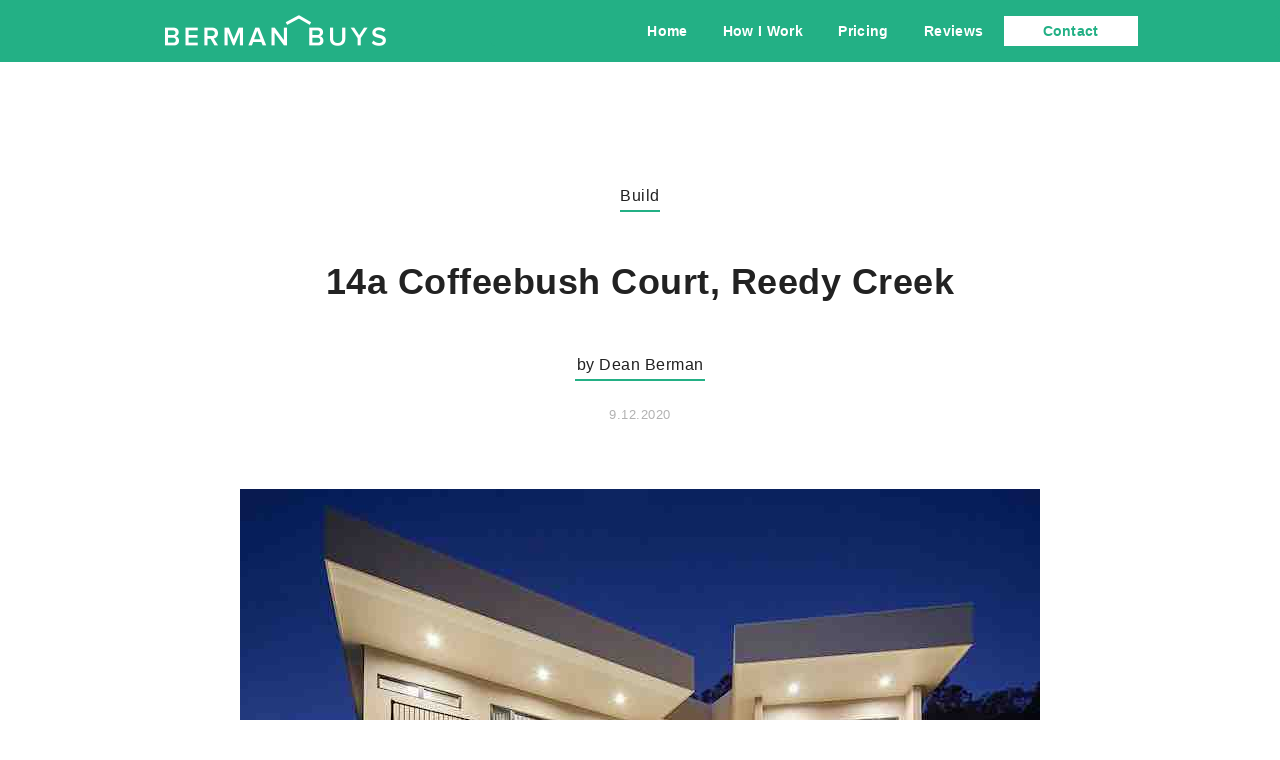

--- FILE ---
content_type: text/html; charset=UTF-8
request_url: https://www.bermanbuys.com.au/14a-coffeebush-court-reedy-creek/
body_size: 31839
content:
<!DOCTYPE html>
<html lang="en">
<head>
	<!--[if IE]>
	<meta http-equiv="X-UA-Compatible" content="IE=9; IE=8; IE=7; IE=edge" /><![endif]-->
	<meta charset="utf-8" />
	<meta name="viewport" content="width=device-width, initial-scale=1.0">

	<title>14a Coffeebush Court, Reedy Creek &#x2d; Berman Buys</title>
	<style>img:is([sizes="auto" i], [sizes^="auto," i]) { contain-intrinsic-size: 3000px 1500px }</style>
	
<!-- The SEO Framework by Sybre Waaijer -->
<meta name="robots" content="max-snippet:-1,max-image-preview:large,max-video-preview:-1" />
<link rel="canonical" href="https://www.bermanbuys.com.au/14a-coffeebush-court-reedy-creek/" />
<meta name="description" content="Build by Dean Berman 9.12.2020 Grande home on the Gold Coast. The land was originally purchased for $412,000 in June 2018. Sold for $1,555,000&#8230;" />
<meta property="og:type" content="website" />
<meta property="og:locale" content="en_GB" />
<meta property="og:site_name" content="Berman Buys" />
<meta property="og:title" content="14a Coffeebush Court, Reedy Creek" />
<meta property="og:description" content="Build by Dean Berman 9.12.2020 Grande home on the Gold Coast. The land was originally purchased for $412,000 in June 2018. Sold for $1,555,000 by Jordan Williams and Connor Hewitt of JW Prestige." />
<meta property="og:url" content="https://www.bermanbuys.com.au/14a-coffeebush-court-reedy-creek/" />
<meta property="og:image" content="https://www.bermanbuys.com.au/wp-content/uploads/2020/12/image1-6.jpg" />
<meta name="twitter:card" content="summary_large_image" />
<meta name="twitter:title" content="14a Coffeebush Court, Reedy Creek" />
<meta name="twitter:description" content="Build by Dean Berman 9.12.2020 Grande home on the Gold Coast. The land was originally purchased for $412,000 in June 2018. Sold for $1,555,000 by Jordan Williams and Connor Hewitt of JW Prestige." />
<meta name="twitter:image" content="https://www.bermanbuys.com.au/wp-content/uploads/2020/12/image1-6.jpg" />
<script type="application/ld+json">{"@context":"https://schema.org","@graph":[{"@type":"WebSite","@id":"https://www.bermanbuys.com.au/#/schema/WebSite","url":"https://www.bermanbuys.com.au/","name":"Berman Buys","inLanguage":"en","potentialAction":{"@type":"SearchAction","target":{"@type":"EntryPoint","urlTemplate":"https://www.bermanbuys.com.au/search/{search_term_string}/"},"query-input":"required name=search_term_string"},"publisher":{"@type":"Organization","@id":"https://www.bermanbuys.com.au/#/schema/Organization","name":"Berman Buys","url":"https://www.bermanbuys.com.au/","logo":{"@type":"ImageObject","url":"https://www.bermanbuys.com.au/wp-content/uploads/2018/06/practice1220.png","contentUrl":"https://www.bermanbuys.com.au/wp-content/uploads/2018/06/practice1220.png","width":228,"height":36}}},{"@type":"WebPage","@id":"https://www.bermanbuys.com.au/14a-coffeebush-court-reedy-creek/","url":"https://www.bermanbuys.com.au/14a-coffeebush-court-reedy-creek/","name":"14a Coffeebush Court, Reedy Creek &#x2d; Berman Buys","description":"Build by Dean Berman 9.12.2020 Grande home on the Gold Coast. The land was originally purchased for $412,000 in June 2018. Sold for $1,555,000&#8230;","inLanguage":"en","isPartOf":{"@id":"https://www.bermanbuys.com.au/#/schema/WebSite"},"breadcrumb":{"@type":"BreadcrumbList","@id":"https://www.bermanbuys.com.au/#/schema/BreadcrumbList","itemListElement":[{"@type":"ListItem","position":1,"item":"https://www.bermanbuys.com.au/","name":"Berman Buys"},{"@type":"ListItem","position":2,"name":"14a Coffeebush Court, Reedy Creek"}]},"potentialAction":{"@type":"ReadAction","target":"https://www.bermanbuys.com.au/14a-coffeebush-court-reedy-creek/"}}]}</script>
<!-- / The SEO Framework by Sybre Waaijer | 19.55ms meta | 9.29ms boot -->

<link rel='dns-prefetch' href='//maxcdn.bootstrapcdn.com' />
<link rel='dns-prefetch' href='//fonts.googleapis.com' />
<link rel="alternate" type="application/rss+xml" title="Berman Buys &raquo; Feed" href="https://www.bermanbuys.com.au/feed/" />
<link rel="alternate" type="application/rss+xml" title="Berman Buys &raquo; Comments Feed" href="https://www.bermanbuys.com.au/comments/feed/" />
<script type="text/javascript">
/* <![CDATA[ */
window._wpemojiSettings = {"baseUrl":"https:\/\/s.w.org\/images\/core\/emoji\/16.0.1\/72x72\/","ext":".png","svgUrl":"https:\/\/s.w.org\/images\/core\/emoji\/16.0.1\/svg\/","svgExt":".svg","source":{"concatemoji":"https:\/\/www.bermanbuys.com.au\/wp-includes\/js\/wp-emoji-release.min.js"}};
/*! This file is auto-generated */
!function(s,n){var o,i,e;function c(e){try{var t={supportTests:e,timestamp:(new Date).valueOf()};sessionStorage.setItem(o,JSON.stringify(t))}catch(e){}}function p(e,t,n){e.clearRect(0,0,e.canvas.width,e.canvas.height),e.fillText(t,0,0);var t=new Uint32Array(e.getImageData(0,0,e.canvas.width,e.canvas.height).data),a=(e.clearRect(0,0,e.canvas.width,e.canvas.height),e.fillText(n,0,0),new Uint32Array(e.getImageData(0,0,e.canvas.width,e.canvas.height).data));return t.every(function(e,t){return e===a[t]})}function u(e,t){e.clearRect(0,0,e.canvas.width,e.canvas.height),e.fillText(t,0,0);for(var n=e.getImageData(16,16,1,1),a=0;a<n.data.length;a++)if(0!==n.data[a])return!1;return!0}function f(e,t,n,a){switch(t){case"flag":return n(e,"\ud83c\udff3\ufe0f\u200d\u26a7\ufe0f","\ud83c\udff3\ufe0f\u200b\u26a7\ufe0f")?!1:!n(e,"\ud83c\udde8\ud83c\uddf6","\ud83c\udde8\u200b\ud83c\uddf6")&&!n(e,"\ud83c\udff4\udb40\udc67\udb40\udc62\udb40\udc65\udb40\udc6e\udb40\udc67\udb40\udc7f","\ud83c\udff4\u200b\udb40\udc67\u200b\udb40\udc62\u200b\udb40\udc65\u200b\udb40\udc6e\u200b\udb40\udc67\u200b\udb40\udc7f");case"emoji":return!a(e,"\ud83e\udedf")}return!1}function g(e,t,n,a){var r="undefined"!=typeof WorkerGlobalScope&&self instanceof WorkerGlobalScope?new OffscreenCanvas(300,150):s.createElement("canvas"),o=r.getContext("2d",{willReadFrequently:!0}),i=(o.textBaseline="top",o.font="600 32px Arial",{});return e.forEach(function(e){i[e]=t(o,e,n,a)}),i}function t(e){var t=s.createElement("script");t.src=e,t.defer=!0,s.head.appendChild(t)}"undefined"!=typeof Promise&&(o="wpEmojiSettingsSupports",i=["flag","emoji"],n.supports={everything:!0,everythingExceptFlag:!0},e=new Promise(function(e){s.addEventListener("DOMContentLoaded",e,{once:!0})}),new Promise(function(t){var n=function(){try{var e=JSON.parse(sessionStorage.getItem(o));if("object"==typeof e&&"number"==typeof e.timestamp&&(new Date).valueOf()<e.timestamp+604800&&"object"==typeof e.supportTests)return e.supportTests}catch(e){}return null}();if(!n){if("undefined"!=typeof Worker&&"undefined"!=typeof OffscreenCanvas&&"undefined"!=typeof URL&&URL.createObjectURL&&"undefined"!=typeof Blob)try{var e="postMessage("+g.toString()+"("+[JSON.stringify(i),f.toString(),p.toString(),u.toString()].join(",")+"));",a=new Blob([e],{type:"text/javascript"}),r=new Worker(URL.createObjectURL(a),{name:"wpTestEmojiSupports"});return void(r.onmessage=function(e){c(n=e.data),r.terminate(),t(n)})}catch(e){}c(n=g(i,f,p,u))}t(n)}).then(function(e){for(var t in e)n.supports[t]=e[t],n.supports.everything=n.supports.everything&&n.supports[t],"flag"!==t&&(n.supports.everythingExceptFlag=n.supports.everythingExceptFlag&&n.supports[t]);n.supports.everythingExceptFlag=n.supports.everythingExceptFlag&&!n.supports.flag,n.DOMReady=!1,n.readyCallback=function(){n.DOMReady=!0}}).then(function(){return e}).then(function(){var e;n.supports.everything||(n.readyCallback(),(e=n.source||{}).concatemoji?t(e.concatemoji):e.wpemoji&&e.twemoji&&(t(e.twemoji),t(e.wpemoji)))}))}((window,document),window._wpemojiSettings);
/* ]]> */
</script>
<style id='wp-emoji-styles-inline-css' type='text/css'>

	img.wp-smiley, img.emoji {
		display: inline !important;
		border: none !important;
		box-shadow: none !important;
		height: 1em !important;
		width: 1em !important;
		margin: 0 0.07em !important;
		vertical-align: -0.1em !important;
		background: none !important;
		padding: 0 !important;
	}
</style>
<link rel='stylesheet' id='wp-block-library-css' href='https://www.bermanbuys.com.au/wp-includes/css/dist/block-library/style.min.css' type='text/css' media='all' />
<style id='classic-theme-styles-inline-css' type='text/css'>
/*! This file is auto-generated */
.wp-block-button__link{color:#fff;background-color:#32373c;border-radius:9999px;box-shadow:none;text-decoration:none;padding:calc(.667em + 2px) calc(1.333em + 2px);font-size:1.125em}.wp-block-file__button{background:#32373c;color:#fff;text-decoration:none}
</style>
<link rel='stylesheet' id='font-awesome-css' href='https://www.bermanbuys.com.au/wp-content/plugins/contact-widgets/assets/css/font-awesome.min.css' type='text/css' media='all' />
<style id='global-styles-inline-css' type='text/css'>
:root{--wp--preset--aspect-ratio--square: 1;--wp--preset--aspect-ratio--4-3: 4/3;--wp--preset--aspect-ratio--3-4: 3/4;--wp--preset--aspect-ratio--3-2: 3/2;--wp--preset--aspect-ratio--2-3: 2/3;--wp--preset--aspect-ratio--16-9: 16/9;--wp--preset--aspect-ratio--9-16: 9/16;--wp--preset--color--black: #000000;--wp--preset--color--cyan-bluish-gray: #abb8c3;--wp--preset--color--white: #ffffff;--wp--preset--color--pale-pink: #f78da7;--wp--preset--color--vivid-red: #cf2e2e;--wp--preset--color--luminous-vivid-orange: #ff6900;--wp--preset--color--luminous-vivid-amber: #fcb900;--wp--preset--color--light-green-cyan: #7bdcb5;--wp--preset--color--vivid-green-cyan: #00d084;--wp--preset--color--pale-cyan-blue: #8ed1fc;--wp--preset--color--vivid-cyan-blue: #0693e3;--wp--preset--color--vivid-purple: #9b51e0;--wp--preset--gradient--vivid-cyan-blue-to-vivid-purple: linear-gradient(135deg,rgba(6,147,227,1) 0%,rgb(155,81,224) 100%);--wp--preset--gradient--light-green-cyan-to-vivid-green-cyan: linear-gradient(135deg,rgb(122,220,180) 0%,rgb(0,208,130) 100%);--wp--preset--gradient--luminous-vivid-amber-to-luminous-vivid-orange: linear-gradient(135deg,rgba(252,185,0,1) 0%,rgba(255,105,0,1) 100%);--wp--preset--gradient--luminous-vivid-orange-to-vivid-red: linear-gradient(135deg,rgba(255,105,0,1) 0%,rgb(207,46,46) 100%);--wp--preset--gradient--very-light-gray-to-cyan-bluish-gray: linear-gradient(135deg,rgb(238,238,238) 0%,rgb(169,184,195) 100%);--wp--preset--gradient--cool-to-warm-spectrum: linear-gradient(135deg,rgb(74,234,220) 0%,rgb(151,120,209) 20%,rgb(207,42,186) 40%,rgb(238,44,130) 60%,rgb(251,105,98) 80%,rgb(254,248,76) 100%);--wp--preset--gradient--blush-light-purple: linear-gradient(135deg,rgb(255,206,236) 0%,rgb(152,150,240) 100%);--wp--preset--gradient--blush-bordeaux: linear-gradient(135deg,rgb(254,205,165) 0%,rgb(254,45,45) 50%,rgb(107,0,62) 100%);--wp--preset--gradient--luminous-dusk: linear-gradient(135deg,rgb(255,203,112) 0%,rgb(199,81,192) 50%,rgb(65,88,208) 100%);--wp--preset--gradient--pale-ocean: linear-gradient(135deg,rgb(255,245,203) 0%,rgb(182,227,212) 50%,rgb(51,167,181) 100%);--wp--preset--gradient--electric-grass: linear-gradient(135deg,rgb(202,248,128) 0%,rgb(113,206,126) 100%);--wp--preset--gradient--midnight: linear-gradient(135deg,rgb(2,3,129) 0%,rgb(40,116,252) 100%);--wp--preset--font-size--small: 13px;--wp--preset--font-size--medium: 20px;--wp--preset--font-size--large: 36px;--wp--preset--font-size--x-large: 42px;--wp--preset--spacing--20: 0.44rem;--wp--preset--spacing--30: 0.67rem;--wp--preset--spacing--40: 1rem;--wp--preset--spacing--50: 1.5rem;--wp--preset--spacing--60: 2.25rem;--wp--preset--spacing--70: 3.38rem;--wp--preset--spacing--80: 5.06rem;--wp--preset--shadow--natural: 6px 6px 9px rgba(0, 0, 0, 0.2);--wp--preset--shadow--deep: 12px 12px 50px rgba(0, 0, 0, 0.4);--wp--preset--shadow--sharp: 6px 6px 0px rgba(0, 0, 0, 0.2);--wp--preset--shadow--outlined: 6px 6px 0px -3px rgba(255, 255, 255, 1), 6px 6px rgba(0, 0, 0, 1);--wp--preset--shadow--crisp: 6px 6px 0px rgba(0, 0, 0, 1);}:where(.is-layout-flex){gap: 0.5em;}:where(.is-layout-grid){gap: 0.5em;}body .is-layout-flex{display: flex;}.is-layout-flex{flex-wrap: wrap;align-items: center;}.is-layout-flex > :is(*, div){margin: 0;}body .is-layout-grid{display: grid;}.is-layout-grid > :is(*, div){margin: 0;}:where(.wp-block-columns.is-layout-flex){gap: 2em;}:where(.wp-block-columns.is-layout-grid){gap: 2em;}:where(.wp-block-post-template.is-layout-flex){gap: 1.25em;}:where(.wp-block-post-template.is-layout-grid){gap: 1.25em;}.has-black-color{color: var(--wp--preset--color--black) !important;}.has-cyan-bluish-gray-color{color: var(--wp--preset--color--cyan-bluish-gray) !important;}.has-white-color{color: var(--wp--preset--color--white) !important;}.has-pale-pink-color{color: var(--wp--preset--color--pale-pink) !important;}.has-vivid-red-color{color: var(--wp--preset--color--vivid-red) !important;}.has-luminous-vivid-orange-color{color: var(--wp--preset--color--luminous-vivid-orange) !important;}.has-luminous-vivid-amber-color{color: var(--wp--preset--color--luminous-vivid-amber) !important;}.has-light-green-cyan-color{color: var(--wp--preset--color--light-green-cyan) !important;}.has-vivid-green-cyan-color{color: var(--wp--preset--color--vivid-green-cyan) !important;}.has-pale-cyan-blue-color{color: var(--wp--preset--color--pale-cyan-blue) !important;}.has-vivid-cyan-blue-color{color: var(--wp--preset--color--vivid-cyan-blue) !important;}.has-vivid-purple-color{color: var(--wp--preset--color--vivid-purple) !important;}.has-black-background-color{background-color: var(--wp--preset--color--black) !important;}.has-cyan-bluish-gray-background-color{background-color: var(--wp--preset--color--cyan-bluish-gray) !important;}.has-white-background-color{background-color: var(--wp--preset--color--white) !important;}.has-pale-pink-background-color{background-color: var(--wp--preset--color--pale-pink) !important;}.has-vivid-red-background-color{background-color: var(--wp--preset--color--vivid-red) !important;}.has-luminous-vivid-orange-background-color{background-color: var(--wp--preset--color--luminous-vivid-orange) !important;}.has-luminous-vivid-amber-background-color{background-color: var(--wp--preset--color--luminous-vivid-amber) !important;}.has-light-green-cyan-background-color{background-color: var(--wp--preset--color--light-green-cyan) !important;}.has-vivid-green-cyan-background-color{background-color: var(--wp--preset--color--vivid-green-cyan) !important;}.has-pale-cyan-blue-background-color{background-color: var(--wp--preset--color--pale-cyan-blue) !important;}.has-vivid-cyan-blue-background-color{background-color: var(--wp--preset--color--vivid-cyan-blue) !important;}.has-vivid-purple-background-color{background-color: var(--wp--preset--color--vivid-purple) !important;}.has-black-border-color{border-color: var(--wp--preset--color--black) !important;}.has-cyan-bluish-gray-border-color{border-color: var(--wp--preset--color--cyan-bluish-gray) !important;}.has-white-border-color{border-color: var(--wp--preset--color--white) !important;}.has-pale-pink-border-color{border-color: var(--wp--preset--color--pale-pink) !important;}.has-vivid-red-border-color{border-color: var(--wp--preset--color--vivid-red) !important;}.has-luminous-vivid-orange-border-color{border-color: var(--wp--preset--color--luminous-vivid-orange) !important;}.has-luminous-vivid-amber-border-color{border-color: var(--wp--preset--color--luminous-vivid-amber) !important;}.has-light-green-cyan-border-color{border-color: var(--wp--preset--color--light-green-cyan) !important;}.has-vivid-green-cyan-border-color{border-color: var(--wp--preset--color--vivid-green-cyan) !important;}.has-pale-cyan-blue-border-color{border-color: var(--wp--preset--color--pale-cyan-blue) !important;}.has-vivid-cyan-blue-border-color{border-color: var(--wp--preset--color--vivid-cyan-blue) !important;}.has-vivid-purple-border-color{border-color: var(--wp--preset--color--vivid-purple) !important;}.has-vivid-cyan-blue-to-vivid-purple-gradient-background{background: var(--wp--preset--gradient--vivid-cyan-blue-to-vivid-purple) !important;}.has-light-green-cyan-to-vivid-green-cyan-gradient-background{background: var(--wp--preset--gradient--light-green-cyan-to-vivid-green-cyan) !important;}.has-luminous-vivid-amber-to-luminous-vivid-orange-gradient-background{background: var(--wp--preset--gradient--luminous-vivid-amber-to-luminous-vivid-orange) !important;}.has-luminous-vivid-orange-to-vivid-red-gradient-background{background: var(--wp--preset--gradient--luminous-vivid-orange-to-vivid-red) !important;}.has-very-light-gray-to-cyan-bluish-gray-gradient-background{background: var(--wp--preset--gradient--very-light-gray-to-cyan-bluish-gray) !important;}.has-cool-to-warm-spectrum-gradient-background{background: var(--wp--preset--gradient--cool-to-warm-spectrum) !important;}.has-blush-light-purple-gradient-background{background: var(--wp--preset--gradient--blush-light-purple) !important;}.has-blush-bordeaux-gradient-background{background: var(--wp--preset--gradient--blush-bordeaux) !important;}.has-luminous-dusk-gradient-background{background: var(--wp--preset--gradient--luminous-dusk) !important;}.has-pale-ocean-gradient-background{background: var(--wp--preset--gradient--pale-ocean) !important;}.has-electric-grass-gradient-background{background: var(--wp--preset--gradient--electric-grass) !important;}.has-midnight-gradient-background{background: var(--wp--preset--gradient--midnight) !important;}.has-small-font-size{font-size: var(--wp--preset--font-size--small) !important;}.has-medium-font-size{font-size: var(--wp--preset--font-size--medium) !important;}.has-large-font-size{font-size: var(--wp--preset--font-size--large) !important;}.has-x-large-font-size{font-size: var(--wp--preset--font-size--x-large) !important;}
:where(.wp-block-post-template.is-layout-flex){gap: 1.25em;}:where(.wp-block-post-template.is-layout-grid){gap: 1.25em;}
:where(.wp-block-columns.is-layout-flex){gap: 2em;}:where(.wp-block-columns.is-layout-grid){gap: 2em;}
:root :where(.wp-block-pullquote){font-size: 1.5em;line-height: 1.6;}
</style>
<link rel='stylesheet' id='contact-form-7-css' href='https://www.bermanbuys.com.au/wp-content/plugins/contact-form-7/includes/css/styles.css' type='text/css' media='all' />
<link rel='stylesheet' id='cf7msm_styles-css' href='https://www.bermanbuys.com.au/wp-content/plugins/contact-form-7-multi-step-module/resources/cf7msm.css' type='text/css' media='all' />
<link rel='stylesheet' id='sfwa_cdn_fontawesome-css' href='https://maxcdn.bootstrapcdn.com/font-awesome/4.7.0/css/font-awesome.min.css' type='text/css' media='all' />
<link rel='stylesheet' id='sfwa_style-css' href='https://www.bermanbuys.com.au/wp-content/plugins/podamibe-simple-footer-widget-area/assets/css/sfwa.css' type='text/css' media='all' />
<link rel='stylesheet' id='basic-fonts-css' href='//fonts.googleapis.com/css?family=PT+Serif%3A400%2C700%7COpen+Sans%3A400%2C400italic%2C700%2C700italic&#038;subset=latin%2Ccyrillic' type='text/css' media='all' />
<link rel='stylesheet' id='basic-style-css' href='https://www.bermanbuys.com.au/wp-content/themes/basic/style.css' type='text/css' media='all' />
<script type="text/javascript" src="https://www.bermanbuys.com.au/wp-includes/js/jquery/jquery.min.js" id="jquery-core-js"></script>
<script type="text/javascript" src="https://www.bermanbuys.com.au/wp-includes/js/jquery/jquery-migrate.min.js" id="jquery-migrate-js"></script>
<link rel="https://api.w.org/" href="https://www.bermanbuys.com.au/wp-json/" /><link rel="alternate" title="JSON" type="application/json" href="https://www.bermanbuys.com.au/wp-json/wp/v2/pages/22462" /><link rel="EditURI" type="application/rsd+xml" title="RSD" href="https://www.bermanbuys.com.au/xmlrpc.php?rsd" />
<link rel="alternate" title="oEmbed (JSON)" type="application/json+oembed" href="https://www.bermanbuys.com.au/wp-json/oembed/1.0/embed?url=https%3A%2F%2Fwww.bermanbuys.com.au%2F14a-coffeebush-court-reedy-creek%2F" />
<link rel="alternate" title="oEmbed (XML)" type="text/xml+oembed" href="https://www.bermanbuys.com.au/wp-json/oembed/1.0/embed?url=https%3A%2F%2Fwww.bermanbuys.com.au%2F14a-coffeebush-court-reedy-creek%2F&#038;format=xml" />
<!-- BEGIN Customizer CSS -->
<style type='text/css' id='basic-customizer-css'>a:hover,#logo,.bx-controls a:hover .fa{color:#23b085}a:hover{color:#23b085}blockquote,q,input:focus,textarea:focus,select:focus{border-color:#23b085}input[type=submit],input[type=button],button,.submit,.button,.woocommerce #respond input#submit.alt,.woocommerce a.button.alt,.woocommerce button.button.alt, .woocommerce input.button.alt,.woocommerce #respond input#submit.alt:hover,.woocommerce a.button.alt:hover,.woocommerce button.button.alt:hover,.woocommerce input.button.alt:hover,#mobile-menu,.top-menu,.top-menu .sub-menu,.top-menu .children,.more-link,.nav-links a:hover,.nav-links .current,#footer{background-color:#23b085}</style>
<!-- END Customizer CSS -->
<style type="text/css" id="sfwarea-plugins-css"></style>
<!-- Global site tag (gtag.js) - Google Analytics -->
<script async src="https://www.googletagmanager.com/gtag/js?id=UA-119016500-1"></script>
<script>
  window.dataLayer = window.dataLayer || [];
  function gtag(){dataLayer.push(arguments);}
  gtag('js', new Date());

  gtag('config', 'UA-119016500-1');
</script>
<!-- Global site tag (gtag.js) - Google Ads: 989177009 -->
<script async src="https://www.googletagmanager.com/gtag/js?id=AW-989177009"></script>
<script>
  window.dataLayer = window.dataLayer || [];
  function gtag(){dataLayer.push(arguments);}
  gtag('js', new Date());

  gtag('config', 'AW-989177009');
</script>

<!-- Event snippet for Submit lead form conversion page
In your html page, add the snippet and call gtag_report_conversion when someone clicks on the chosen link or button. -->
<script>
function gtag_report_conversion(url) {
  var callback = function () {
    if (typeof(url) != 'undefined') {
      window.location = url;
    }
  };
  gtag('event', 'conversion', {
      'send_to': 'AW-989177009/KD5_CPrX7OIBELHJ1tcD',
      'event_callback': callback
  });
  return false;
}
</script>
<!-- Google Tag Manager -->
<script>(function(w,d,s,l,i){w[l]=w[l]||[];w[l].push({'gtm.start':
new Date().getTime(),event:'gtm.js'});var f=d.getElementsByTagName(s)[0],
j=d.createElement(s),dl=l!='dataLayer'?'&l='+l:'';j.async=true;j.src=
'https://www.googletagmanager.com/gtm.js?id='+i+dl;f.parentNode.insertBefore(j,f);
})(window,document,'script','dataLayer','GTM-T2TG764');</script>
<!-- End Google Tag Manager -->
<!-- Facebook Pixel Code -->
<script>
!function(f,b,e,v,n,t,s)
{if(f.fbq)return;n=f.fbq=function(){n.callMethod?
n.callMethod.apply(n,arguments):n.queue.push(arguments)};
if(!f._fbq)f._fbq=n;n.push=n;n.loaded=!0;n.version='2.0';
n.queue=[];t=b.createElement(e);t.async=!0;
t.src=v;s=b.getElementsByTagName(e)[0];
s.parentNode.insertBefore(t,s)}(window, document,'script',
'https://connect.facebook.net/en_US/fbevents.js');
fbq('init', '1965140897041415');
fbq('track', 'PageView');
</script>
<noscript><img height="1" width="1" style="display:none"
src="https://www.facebook.com/tr?id=1965140897041415&ev=PageView&noscript=1"
/></noscript>
<!-- End Facebook Pixel Code -->
<link rel="icon" href="https://www.bermanbuys.com.au/wp-content/uploads/2018/06/cropped-practice5000-32x32.png" sizes="32x32" />
<link rel="icon" href="https://www.bermanbuys.com.au/wp-content/uploads/2018/06/cropped-practice5000-192x192.png" sizes="192x192" />
<link rel="apple-touch-icon" href="https://www.bermanbuys.com.au/wp-content/uploads/2018/06/cropped-practice5000-180x180.png" />
<meta name="msapplication-TileImage" content="https://www.bermanbuys.com.au/wp-content/uploads/2018/06/cropped-practice5000-270x270.png" />
		<style type="text/css" id="wp-custom-css">
			.page-id-2854 .entry-box .entry {padding-bottom:20px !important;}
.page-id-1213 .wpcf7-form-control {margin: 0 0 1em 0; border-radius: 2px;}
#sidebar {display: none !important;}
.page-id-2854 img {padding-bottom: 0px;}
.menu-item-29658 a {color: #23b085 !important;}
.page-id-19 #sidebar {display: none !important;}
@media (max-width: 560px){
	.menu-item-29658 {width: 31% !important;}}
.page-id-19 a {color: #222;}
.page-id-19 .contact-home {font-size: 24px; padding: 5px 0 5px 0;}
.page-id-19 .sfwa_footer_area {text-align: left;}
.menu-item-29658 {background: #fff; margin: auto;
    width: 17%;}
.page-id-19 .top-menu .current-menu-item > span {color: #23b085; text-decoration: none !important;}
.schools-map {position: relative;
    overflow: hidden;
    background-position: center center;}
.yotpo-reviews-carousel .carousel-display-wrapper .yotpo-carousel .carousel-site-quote-container .carousel-site-quote {color: #23b085;}
.yotpo-testimonials {display: none;}
.yotpo-reviews-carousel {margin-bottom: 35px !important;}
.yotpo-reviews-carousel .yotpo-small-box {display: none;}
.yotpo-reviews-carousel .carousel-display-wrapper .yotpo-carousel .carousel-review-body {padding: 5px 5px 5px 5px; box-shadow: none;}
.right-side pull-right {box-shadow: none !important;}
.yotpo-reviews-carousel .carousel-display-wrapper .yotpo-carousel .single-carousel {background: none; box-shadow: none;}
.carousel-review-body {box-shadow: none;}
.yotpo-reviews-carousel .carousel-display-wrapper .yotpo-carousel .small-version .right-side {background: none; box-shadow: none !important;}
.yotpo-reviews-carousel .carousel-display-wrapper .yotpo-carousel .big-version {padding-top: 10px; box-shadow: none !important; background: none;}
.yotpo-reviews-carousel .carousel-display-wrapper .yotpo-carousel .big-version .right-side {background: none; box-shadow: none; padding-top: 10px;}
.yotpo-reviews-carousel .carousel-display-wrapper .yotpo-carousel .small-version .carousel-review-title {padding-left: 10px; padding-top: 10px;}
.yotpo-reviews-carousel .carousel-display-wrapper 
.yotpo-reviews-carousel .carousel-display-wrapper .yotpo-carousel .carousel-review-author {padding-bottom: 10px !important;}
.yotpo-reviews-carousel .carousel-display-wrapper .yotpo-carousel .carousel-review-author {padding-bottom: 10px;}
.service-area-heading {font-size:26px; font-weight:600;}
.service-area {width: 100%; margin-left: auto; margin-right: auto; padding-top: 40px; padding-bottom: 40px; }
.service-area1 {width: 100%; margin-left: auto; margin-right: auto; padding-top: 40px; padding-bottom: 40px; }
.service-area2 {width: 100%; margin-left: auto; margin-right: auto; padding-top: 40px; padding-bottom: 40px; }
.service-area3 {width: 100%; margin-left: auto; margin-right: auto; padding-top: 40px; padding-bottom: 40px; }
.service-area4 {width: 100%; margin-left: auto; margin-right: auto; padding-top: 40px; padding-bottom: 40px; }
.service-area5 {width: 100%; margin-left: auto; margin-right: auto; padding-top: 40px; padding-bottom: 40px; }
.service-area-writing {width:80%; margin-left: auto; margin-right: auto;}
.service-area-writing-suburbs {width:80%; margin-left: auto; margin-right: auto; padding: 5%; border: 5px solid;}
.page-id-1574 {background: #f2f2f2;}
.contact-page-headline {text-align: left;margin-bottom: 20px;font-size: 46px;line-height: 1.05;font-weight: 600;letter-spacing: -.015em; font-family:arial; -webkit-font-smoothing: antialiased; direction: ltr;}
.office-address {margin-top: -5px;
    margin-bottom: 10px;
	line-height:15px;
    font-size: 12px;}
.regions {color: #23b085;}
.areas-i-service {max-width:800px; margin-left:auto; margin-right:auto;}
.manifesto {background: #f7f7f7;}
.homepage-reviews {padding-top:10px; padding-bottom: 20px;}
.homepage-reviews-link {text-align: center;}
.homepage-contact {padding-bottom: 0px; text-align: center; cursor: text !important;}
.blog #main {margin-left:8%; margin-right:8%;}
.nav-links {margin-bottom:20px; text-align:center;}
.navigation {margin-bottom:80px;}
.page-id-2854 input[type=submit] {background-color: #23b085;  margin: 5px;
    padding: 0.5em 1.7em;
	cursor: pointer;
    border-width: 0;
    border-style: none;
    min-height: 20px;border-radius: 2px;
    font-size: 20px;}
.page-id-19 .grid {margin-bottom: 0 !important;}
.page-id-19 img {margin-bottom:0 !important;}
.page-id-19 input[type=submit] {background-color: #23b085;
    margin: 5px;
    padding: 0.5em 1.7em;
    cursor: pointer;
    border-width: 0;
    border-style: none;
    min-height: 20px;
    border-radius: 2px;
    font-size: 20px;}
.contact-us-page {max-width:800px; margin-left:auto; margin-right:auto; padding-left:20px; padding-right: 20px; cursor: auto !important;}
#text-3 {width:500px}
#sfwa_footer input {padding: 6px 10px 6px 10px !important; font: 300 12px/100% arial, helvetica, georgia, sans-serif !important;}
.licenses {font-size:12px;}
.contact-information {margin-top: -5px; margin-bottom: 5px; line-height:15px; font-size:12px;}
.contact-information a {text-decoration: underline;}
.copyright {margin-top:15px; font-size:12px; line-height: 15px;}
.logos {margin-top:15px;}
.logos2 {margin-top: 6px;}
.logos2 img {margin: 4px;}
.widget-title {padding-bottom: 4px;}
#footer {display:none;}
#sfwa_footer {background: #23b085; color: #fff; font-size: 14px; line-height:20px !important;}
#sfwa_footer input[type=submit] {margin-top:0px; background-color: transparent !important; border: 2px solid #fff;}
#sfwa_footer p {line-height:20px; font-size:14px;}
#sfwa_footer h3 {color: #fff;}
#sfwa_footer .textwidget {padding-top:8px;}
#sfwa_footer .custom-logo {margin-bottom: 5px;}
.widget {margin-bottom:0px;}
#sfwa_footer a {color: #fff;}
#content {min-height:70vh;}
.blog h1 {display:none;}
.widget .post-date {font-size:12px; color: #999999;}
.wtitle {text-align:left !important;}
#sidebar { width: 30%; margin-top: 50px; float: left; display: block; }
.content1 {width:60% !important;}
.category-uncategorized {max-width: 500px; margin-top: 40px;margin-left: auto; margin-right: auto;}
.category-uncategorized h1 {padding-top:10px;}
.contact-home {margin-top: 10px; margin-bottom: 20px; margin-left:auto; margin-right:auto; font-size:18px;}
.more-link:after {content: '>';}
.category {display:none;}
.comments {display:none;}
.anons {margin-bottom: 60px;
    margin-top: 50px;
    max-width: 500px;
    margin-left: auto;
    margin-right: auto;}
.meta {max-width: 500px;
    margin-left: auto;
    margin-right: auto;}
.page-id-1213 .pricing-information-inner-container {padding-bottom: 0px !important;}
.page-id-6517 footer {display:none;}
.call-now {   background-image: url(https://www.bermanbuys.com.au/wp-content/uploads/2018/11/image1.png); background-repeat: no-repeat;  vertical-align:middle; height: 16px; width: 16px; margin-right: auto;
    margin-left: 40px;
    text-align:center;}
.wp-caption-text, .wp-caption p.wp-caption-text {line-height: 1.2em;}
.get-started {max-width: 120px;
    border: 2px solid #FFAE33;;
    margin-right: auto;
    margin-left: auto;}
.client-quote {font-size: 2em; line-height:2em; font-style: italic; margin-bottom: 10px;}
.inspire-middle2 {max-width: 700px;
    margin-top: 60px;
    margin-left: auto;
    margin-right: auto;
    font-size: 18px;
    line-height: 32px;}
.inspire-middle2 p {margin-bottom: 8px;
    text-align: left;}
.case-study-introduction {font-weight:400;  margin-bottom: 0.5em; color: #525252; text-transform: uppercase;
	font-size: 18px;}
.case-study-brief {background-color: red;}
.case-study-research {background-color: red; margin-right: auto; margin-left: auto;}
.case-study-find {background-color: red; margin-right: auto; margin-left: auto;}
.case-study-assess {background-color: red; margin-right: auto; margin-left: auto;}
.case-study-inspect {background-color: red; margin-right: auto; margin-left: auto;}
.case-study-secondary-services {background-color: red;margin-right: auto; margin-left: auto;}
.case-study-negotiate {background-color: red; margin-right: auto; margin-left: auto;}
.case-study-process {width: 100%; margin-right: auto; margin-left: auto;}
.case-study-quote {}
.case-studies-story {width:100%; margin-right: auto; margin-left: auto;}
.case-study-top {text-align:center; font-size: 4em; line-height: 4em; color: #23b085;}
.property-buys-black p {text-align: center; font-size: 22px; line-height: 22px; color: #23b085;}
.property-buys-black {width:100%; margin-right: auto; margin-left: auto; background: #222; height: 50vh;}
.property-buys-green {width:100%; margin-right: auto; margin-left: auto; background: green; height: 50vh;}
.property-buys-blue {width:100%; margin-right: auto; margin-left: auto; background: blue; height: 50vh;}
.property-buys-inner {max-width: 1000px; margin-right: auto; margin-left: auto;}
.page-id-6517 .grid {margin-bottom: 0;}
.home-padding {margin-top: 20px; margin-bottom: 20px;}
.affordable-padding {margin-top: 40px; margin-bottom: 20px;}
.page-id-6517 .footmenu {display: none;}
.affordable-case-studies {
    padding: 40px 0;}
.affordable-case-studies p {width:90%; margin-top:0px;margin-bottom: 10px; margin-right: auto; margin-left: auto;}
.landing-container2 {
    -webkit-background-size: cover;
    -moz-background-size: cover;
    -o-background-size: cover;
    background-size: cover;
    width: 100%; position: relative;max-width: 1439px;width: 100%;
    margin-right: auto;
    margin-left: auto;}
.landing-inner2 {max-width:840px; margin-left:auto; margin-right:auto; min-height: 100vh;display: flex;
    flex-direction: column;
    justify-content: center;}
.book-now {width: 80%;
    margin-right: auto;
    margin-left: auto;}
.affordable-contact {margin-top:20px;}
.button100 {padding: .5em 1.7em;
    line-height: 1.6;
	    text-transform: uppercase;
    margin: 0 0 2px;
    position: relative;
    margin-bottom: 2px;
    border: 0;
    background-color: #23b085;
    color: #fff;
    font-weight: 800;
    font-size: 22px !important;
    cursor: pointer;
    border-radius: 5px !important;}
.affordable-start {text-align: center;}
.affordable-intro-summary {margin-bottom:20px; margin-right:auto; margin-left:auto; width:65%;}
.affordable-writing-page {max-width:580px; margin-top:40px; margin-bottom:40px; margin-right:auto; margin-left:auto; -webkit-font-smoothing: antialiased; 
    text-rendering: optimizeLegibility;}
.affordable-writing-page p {font-size:1.5em; line-height:1.5; padding-bottom:27px;}
.top-of-line {color: #23b085; text-transform: uppercase;
	margin-top:40px; margin-bottom:20px;
    font-weight: 900;
    letter-spacing: 5px; line-height:1.8; font-size: 1em;}
.affordable-top-of-page {color: #000;
	    font-weight: 600;
    -webkit-font-smoothing: antialiased;
    font-size: 74px;
    letter-spacing: -3.5px;
    line-height: 74.3px;
    margin-bottom: 20px !important; margin-top:60px;
    text-transform: uppercase;}
.page-id-9264 {margin-top: 0 !important;}
.clients-images {margin: auto; width:100%; text-align: center;}
.grid .col210 {width:32%; margin-right: 0.5% !important; margin-left: 0.5% !important;}
.clients-information {max-width: 100%;
    margin-right: auto; margin-left: auto; margin: 3.33rem; }
.clients-writing {font-size: 2.8vw; font-weight: 300;
    line-height: 150%;
    margin: 0 0 1em;}
.black-border {}
.page-id-9199 .entry img { display: inline-block;  position:relative; }
.page-id-9199 .entry img::before { background: rgba(224, 138, 157, 0.23); content: ""; height: 100%; left: 0; position: absolute; top: 0; width: 100%; } 
.page-id-9199 .entry img {margin-top: 0 !important; margin-bottom: 0 !important;}
.page-id-9199 .grid {margin-top:0 !important; margin-bottom:0 !important;}

.page-id-9391 .entry img { display: inline-block;  position:relative; }
.page-id-9391 .entry img::before { background: rgba(224, 138, 157, 0.23); content: ""; height: 100%; left: 0; position: absolute; top: 0; width: 100%; } 
.page-id-9391 .entry img {margin-top: 0 !important; margin-bottom: 0 !important;}
.page-id-9391 .grid {margin-top:0 !important; margin-bottom:0 !important;}
.clients-links {margin-top: 50px; margin-bottom:50px; word-spacing: 10px; text-align: center;}
.grid .col200 {margin-top:20px !important; margin-bottom: 50px !important; width: 35%;
    margin-right: 0 !important;
    margin-left: 0 !important; padding-left: 10%; padding-right:10%; text-align: center; margin: auto;}
.grid .col204 {margin-top:20px !important; margin-bottom: 50px !important; width: 35%;
    margin-right: 0 !important;
    margin-left: 0 !important; padding-left: 0; padding-right:10%; text-align: center; margin: auto;}
.current-link {color: #b2b2b2; border-bottom: 2px solid #23b085;
    padding-bottom: 2px;}
.pages-links {margin-bottom:50px; word-spacing: 10px;}
.pages-links2 {margin-bottom:50px; word-spacing: 10px; text-align: center;}
.pages-links a {color:#b2b2b2;}
.maxwidth {max-width: 100% !important;}
.why-bb {font-weight: 600; color: red;}
.inspire-links { max-width: 500px; text-align: center; margin-left: auto; margin-right: auto; margin-bottom:60px;}
.property-wording {}
.page-id-4505 a:hover {text-decoration: none;}
.page-id-9136 a:hover 
{text-decoration: none;}
.page-id-9532 a:hover {text-decoration: none;}
.daily-writing {max-width: 700px; margin:auto; font-size: 28px; line-height:34px; font-weight: 300; padding: 5%; text-align:center;
    margin-bottom: 0em;}
.daily-writing2 {max-width: 760px; margin:auto; font-size: 28px; line-height:34px; font-weight: 300; padding: 5%; text-align:center;
    margin-bottom: 0em;}
.page-id-1574 p {line-height: 21px;}
.page-id-7159 table td {padding: 0 0 !important;}
::selection {
  background: #cbffd0; /* WebKit/Blink Browsers */}
::-moz-selection {
  background: #cbffd0; /* Gecko Browsers */}
.page-id-3787 form.customize-unpreviewable, form.customize-unpreviewable input, form.customize-unpreviewable select, form.customize-unpreviewable button, a.customize-unpreviewable, area.customize-unpreviewable {max-width: 80% !important; cursor: text !important;}
.testimonials {margin-top: 40px; margin-bottom: 40px; max-width: 500px; margin-left:auto; margin-right:auto; padding-left:20px; padding-right:20px;}
.testimonials p {line-height: 1.3; border: 1px solid #fff; margin-bottom: 20px; padding:20px;}
.testimonials p:hover {background: #fff;
 transition: .5s all;}
.t-name {font-weight: 600;}
.page-id-7903 {
  top: 0;
  left: 0;
	right:0;
	bottom: 0;
  border: 10px solid #fff;
  margin: 0;
  padding: 0;
  box-sizing: border-box;
background: #23b085;}
.page-id-6976 .entry-box ul li {padding: 0 10px 0 10px; }
.page-id-158 .entry-box ul li {padding: 0 10px 0 10px; }
.page-id-4971 .entry-box ul li {padding: 0 10px 0 10px;}
.nav1 p {padding:0;}
.nav2 p {padding:0;}
.second-menu {margin-top: -30px;}
.page-id-7230 .entry-box ul li {padding: 0 10px 0 10px;}
.page-id-7159 .entry-box ul li {padding: 0 10px 0 10px;}
.learn-images {margin-left:0; width:80%;}
.current {border: 1px solid #23b085; padding: 5px;}
.current1 {border: 1px solid #fff; padding: 5px;}

.story-image {margin: auto; max-width:500px; text-align:center; padding-bottom: 100px;}
.learn-title {font-weight: 600; font-size:15px;}
.learn-time {margin-top:-25px; font-size:14px;}
.page-id-19 #footer {}
.page-id-19 #header {}
.page-id-7023 .entry-box ul {margin:auto !important;}
.nav1{
    border:none;
    border-width:1px 0;
    list-style:none;
    margin:auto;
    padding:10px 0 20px 0;
    text-align:center;
}
.nav1 li{
    display:inline;
}
.nav1 a{
    display:inline-block;
    color: #fff; cursor:pointer !important; text-decoration:none;
}
.nav1 a:hover {
    display:inline-block;
 color: #fff;   text-decoration:underline;}

.nav2{
    border:none;
    border-width:1px 0;
    list-style:none;
    margin:auto;
    padding:10px 0 20px 0;
    text-align:center;
}
.nav2 li{
    display:inline;
}
.nav2 a{
    display:inline-block;
    color: #23b085; cursor:pointer !important; text-decoration:none;
}
.nav2 a:hover {
    display:inline-block;
 color: #23b085;   text-decoration:underline;}

.nav3{
    border:solid #23b085;
    border-width:1px 0;
    list-style:none;
    margin:auto;
    padding:5px 0;
    text-align:center;
}
.nav3 li{
    display:inline; font-size:14px;
}
.nav3 a{
    display:inline-block;
    color: #23b085; cursor:pointer !important; text-decoration:none;
}
.nav3 a:hover {
    display:inline-block;
 color: #23b085;   text-decoration:underline;}
.nav4{
    border:solid #fff;
    border-width:1px 0;
    list-style:none;
    margin:auto;
    padding:5px 0;
    text-align:center;
}
.nav4 li{
    display:inline; font-size:14px;
}
.nav4 a{
    display:inline-block;
    color: #fff; cursor:pointer !important; text-decoration:none;
}
.nav4 a:hover {
    display:inline-block;
 color: #fff;   text-decoration:underline;}

.process-right {padding-right: 36px;}
.current-page {border: 2px solid #23b085; padding: 5px; font-size:22px;}
div#ea_one.easy_accordion_wrapper div.single_accordion div.ea-item-body {margin-top: -30px !important;}
.process-info {margin-top: -16px;font-size: 14px;}
.grid .col152 {width:28%; padding-left: 2%; padding-right: 2%; margin: 0;}
.page-header {max-width: 375px; margin: auto; text-align: center;}
.page-nav {max-width: 375px; margin: auto; word-spacing: 2em; text-align: center;}
.page-id-19 .top-menu {}
.page-id-19 #mobile-menu {}
.page-id-7159 table th {font-weight:400;background: #23b085;}
.page-id-7159 table {margin-top: 0px !important; margin-bottom: 40px;}
div#ea_one.easy_accordion_wrapper div.single_accordion div.ea-item-body {margin-bottom: 0px;
    padding-left: 0px;}
.price-centre {margin-left: auto; margin-right: auto; margin-top: auto; margin-bottom: auto; vertical-align: bottom; max-width:400px;}
.grid .col110 {width:45%; padding-left: 1%; padding-right: 1%; margin-left: auto; margin-right: auto; max-width:300px; vertical-align:middle;}
.right1 {float:right;}
.pricing-features-savings {max-width: 350px; margin-left:auto; margin-right:auto; padding: 26px 20px 0px 20px; text-align:left;}
.pricing-features-layout {max-width: 350px; margin-left:auto; margin-right:auto; padding: 0px 20px; text-align:left;}
.pricing-plans-price {width:40%;margin-top:10px; margin-left:20px;padding: 10px 10px 10px 10px; border: 6px solid;
    background: #fff; text-align:center; font-size: 22px; font-weight: 400; color: #23b085; }
div#ea_one.easy_accordion_wrapper div.single_accordion div.ea-item-body {font-size: 14px; line-height: 1.3;}
.pricing-faq1 {max-width: 1000px; margin-left:auto; margin-right:auto; padding: 50px 20px;}
.grid .col102 {width:40%; padding-left: 2%; padding-right: 2%; margin: 0;}
.grid .col140 {width:60%; padding-left: 2%; padding-right: 2%; margin: 0;}
.grid .col142 {width:30%; padding-left: 2%; padding-right: 2%; margin: 0;}
.about-body {max-width: 1000px; margin-left:auto; margin-right:auto; padding: 0px 20px;}
.about-body-writing {text-align:left;}
.about-body-writing a {color: #000; cursor:pointer !important; text-decoration:underline;}
.about-body-writing a:hover {background:#23b085;  text-decoration:none;}
.about-body-writing1 {margin-top:40px;text-align:center;}
.about-body-writing1 a {color: #000; cursor:pointer !important; text-decoration:underline;}
.about-body-writing1 a:hover {background:#23b085;  text-decoration:none;}
div#ea_one.easy_accordion_wrapper div.single_accordion {padding-bottom: 10px;}
 div#ea_one.easy_accordion_wrapper div.single_accordion h2.ea-item-head {padding-top: 5px !important; padding-bottom: 10px !important; padding-left: 20px !important; font-size:14px; color: #222; letter-spacing: none !important; border-bottom: none; border-top: 1px solid rgba(0,0,0,.15); line-height: 1.625rem;}
div#ea_one.easy_accordion_wrapper div.single_accordion:hover h2.ea-item-head:before, div#ea_one.easy_accordion_wrapper div.single_accordion.ea-item-expand h2.ea-item-head:before {background: url('https://www.bermanbuys.com.au/wp-content/uploads/2018/08/practice4002.png') no-repeat 50% 50%;
    height:100%; background-size: 10px 10px;
    display: inline-block;
    vertical-align: middle;
    width: 10px;
    height: 10px;
    margin: 0 1em 0 0;}
div#ea_one.easy_accordion_wrapper div.single_accordion h2.ea-item-head:before {content: "" !Important; background: url(https://www.bermanbuys.com.au/wp-content/uploads/2018/08/practice4000.png) no-repeat 50% 50%; content: "" !Important;
    height:100%; background-size: 10px 10px;
    display: inline-block;
	position: inherit !important;
    vertical-align: middle;
    width: 10px;
    height: 10px;
    margin: 0 1em 0 0;}
.thedeal2 {margin-top:-40px; margin-left: auto; margin-right: auto; padding-bottom: 100px; max-width: 1000px;}
.grid .col100 {width: 27%; padding-left: 3%; padding-top: 60px; padding-right: 3%; margin-left: 0 !important;}
.price-plan-item li:after {content: "";
    position: absolute;
    bottom: 0;
    left: 0;
    width: 40%;
    margin: 0 30%;
    border-bottom: 1px solid #23b085;}
.page-id-7273 input[type=text] {font-size:14px; padding: 5px 10px; width:150px;}
.page-id-7273 input[type=email] {font-size:14px !important; padding: 5px 10px !important; width:150px}
.page-id-7273 input[type=submit], input[type=button], button, .submit, .button {font-size:14px !important; border: 2px solid #fff;}
.pricing-features ul {list-style: none;
    padding: 0 0 20px;
    margin: 0;
    background: #fff;
    border-top: 1px solid #EFEFEF;}
.pricing-features li {color: #999; font-size:14px; line-height:2.5; padding: 18px 33px;
    position: relative;}
.pricing-features li:after {content: "";
    position: absolute;
    bottom: 0;
    left: 0;
    width: 100%;
    margin: 0;
    border-bottom: 2px solid #23b085;}
.pricing-plan {padding: 0 20px; margin: 5px auto 40px auto;
    max-width: 560px;
    display: -webkit-box;
    display: -ms-flexbox;
    display: flex;
    -webkit-box-orient: horizontal;
    -webkit-box-direction: normal;
    -ms-flex-direction: row;
    flex-direction: row;
    -ms-flex-wrap: wrap;
    flex-wrap: wrap;
    align-items: center;}
.page-id-7159 .entry-box ul li {}
.page-id-7023 .entry-box ul li {padding: 0 10px 0 10px;}
.page-id-7159 .entry-box ul {margin: 0 auto;}
.page-id-7230 a {color: #fff !important;}
.page-id-7230 .entry-box {background: #23b085 !important;}
.page-id-7273 .entry-box {background: #23b085 !important;}
.page-id-3787 .entry-box ul li {padding: 0 10px 0 10px;}
.page-id-7023 {
  top: 0;
  left: 0;
	right:0;
	bottom: 0;
  border: 10px solid #23b085;
  margin: 0;
  padding: 0;
  box-sizing: border-box;}
.page-id-235 {
  top: 0;
  left: 0;
	right:0;
	bottom: 0;
  margin: 0;
  padding: 0;
  box-sizing: border-box;}
.page-id-158 {
  top: 0;
  left: 0;
	right:0;
	bottom: 0;
  border: 10px solid #23b085;
  margin: 0;
  padding: 0;
  box-sizing: border-box;}
.page-id-3787 {
  top: 0;
  left: 0;
	right:0;
	bottom: 0;
  margin: 0;
  padding: 0;
  box-sizing: border-box;
background: #23b085;}
.page-id-7159 {
  top: 0;
  left: 0;
	right:0;
	bottom: 0;
  border: 10px solid #23b085;
  margin: 0;
  padding: 0;
  box-sizing: border-box;}
.page-id-7230
{
  top: 0;
  left: 0;
	right:0;
	bottom: 0;
  border: 10px solid #fff;
  margin: 0;
  padding: 0;
  box-sizing: border-box;}
.page-id-7996
{
  top: 0;
  left: 0;
	right:0;
	bottom: 0;
  border: 10px solid #23b085;
  margin: 0;
  padding: 0;
  box-sizing: border-box;}
.page-id-8046
{
  top: 0;
  left: 0;
	right:0;
	bottom: 0;
  border: 10px solid #23b085;
  margin: 0;
  padding: 0;
  box-sizing: border-box;}
.page-id-4971
{
  top: 0;
  left: 0;
	right:0;
	bottom: 0;
  border: none;
  margin: 0;
  padding: 0;
  box-sizing: border-box;}
.page-id-7273 
{
  top: 0;
  left: 0;
	right:0;
	bottom: 0;
  border: 10px solid #fff;
  margin: 0;
  padding: 0;
  box-sizing: border-box;}
.pricing-plans-inner {flex-basis: 100% !important;
    margin: 0 0 35px; flex: 0 0 auto;
    min-width: 200px;
    margin: 0 auto;
    text-align: center;
    border-radius: 5px;
    border: 1px solid #f1efee;
    border-bottom: none;}
.pricing-plans-header {padding: 30px 20px 25px; text-transform: uppercase; color: #fff;
    background: #23b085;}
.under {border-bottom: 1px solid;}
.pricing-plans-sub {padding: 10px 20px 10px; text-align:left;
    background: #fff;}
.under {border-bottom: 1px solid;}
.process-back {}
.process {max-width:600px; margin-left:auto; margin-right:auto; padding-top: 50px; padding-bottom:50px; padding-left: 20px; padding-right: 20px; }
.border {
  position: fixed;
  top: 0;
  left: 0;
  border: 12px solid #23b085;
  width: 100%;
  height: 100%;
  margin: 0;
  padding: 0;
  box-sizing: border-box;
}
.article-info {color: #222; margin-top: auto; margin-bottom: auto;}
.article-info h2 {font-size: 22px; color: #222;font-weight: 600; padding-bottom: 16px;}
.article-image img {height: auto;
    vertical-align: bottom;}
.article-image {width: 59%;
    padding-left: 13.8%;box-sizing: border-box;
    margin: 0;}
.articles1 {border-bottom: 1px solid #2a2a2a; position: relative;
    display: flex;
    flex-direction: row-reverse;
    max-width: 800px;
    width: 100%;
    margin: 0 auto;
    padding: 50px 0;
    border-top: 1px solid #2a2a2a;}
.articles1:hover {background:yellow; transition:background 0.5s ease-in-out;}
.articles-list {width:100%;}
.page-id-7074 .grid {margin-top:0 !important; margin-bottom: 0; }
.thedeal-article {border-bottom: 1px solid grey;}
.grid .col62{width:40%; margin-top:0; 
     margin-left: 0 !important; padding: 4% 5% 4%;
    display: flex;
    flex-flow: row wrap;}
.thedeal {margin-left: auto; margin-right: auto; text-align:center; font-size:20px;}
.start-heading {font-size: 20px; margin-bottom: 5px; display: block; position: relative; width: 100%;
    font-size: 23px;
    line-height: 30px;
    margin: 15px 0 10px;}
.pages-layout {max-width: 100%; margin-left:auto; margin-right: auto;}
.inspire {max-width:800px; margin-left: auto; margin-right: auto; padding-bottom:20px; padding-left: 20px; padding-right: 20px; }
.inspire2 {max-width:800px; text-align:center; margin-left: auto; margin-right: auto; padding:20px;  }
.inspire2 h1 {padding-top: 10px; margin-bottom:40px; }
.inspire-top {margin-bottom: 60px; padding-top:100px;}
.inspire-middle {max-width: 700px; margin-top:60px; margin-left:auto; margin-right:auto; font-size: 18px; line-height: 32px;}
.inspire-bottom {margin-bottom: 60px; padding-top:100px;}
.inspire-bottom img {margin-bottom:20px;}
.inspire-middle p {margin-bottom: 28px; text-align:left; }
.inspire-intro {font-size:14px; margin-top: -5px; padding-bottom: 20px; line-height: 18px; color: #848484; -webkit-font-smoothing: subpixel-antialiased;}
.inspire h1 {font-size: 28px}
.inspire p {line-height: 1.88; font-size: 1.15em; color: #000; font-weight: 400;}
.top-menu .menu-item-has-children > a:after, .top-menu .menu-item-has-children > span:after, .top-menu .page_item_has_children > a:after, .top-menu .page_item_has_children > span:after {content: '»';
    position: absolute;
    right: -9px;
    margin: 1px 0 0 15px;
    transform: rotate(90deg);}
.top-menu .sub-menu li a {font-size:12px !important;}
.pages1 {width:100%; height: 80vh; background: #fff; background-image: url(https://www.bermanbuys.com.au/wp-content/uploads/2018/03/practice520.png); background-position: right bottom !important; position: relative; background-repeat:no-repeat;}
.pages1 h2 {color: #222;}
.pages1 p {font-size: 20px; line-height:26px;}
.pages1inner {max-width: 400px; padding-top: 40px; padding-left:20px; padding-right:20px; text-align:left;}
.color1 {height:250px; background: pink; width:100%; padding-left:20px; padding-right:20px; text-align:center;}
.grid .col80 {height: 200px; background: blue; width:33.33%; margin-left:0 !important; margin-right: 0 !important; padding-right: 0 !important;}
.grid .col82 {height: 200px; background: green; width:33.33%; margin-left:0 !important; margin-right: 0 !important; padding-right: 0 !important;}
.grid .col84 {height: 200px; background: red; width:33.33%; margin-left:0 !important; margin-right: 0 !important; padding-right: 0 !important;}
.landing-contact {margin-left:auto; margin-right:auto; max-width: 320px; width:100%; margin-top:100px; background: lightblue; padding:20px;}
.grid .col60{width:17.64872%; margin-left:1.2% !important; margin-right:1.1% !important;}
.landing-examples {padding-top:40px; padding-bottom:40px;}
.grid100 {width: 100%;margin-bottom: 10px;
    margin-left: auto;
    margin-right: auto;}
.page-id-6517 table td, table th {color: #fff !important; background: #222;}
.comparisons {width:100%; text-align: center;
    max-width: 840px; margin-left:auto; margin-right:auto; color: #fff;}
.comparison1 {width:100%;}
.circle10 {
  width: 200px;
  height: 200px;
  border-radius: 50%;
  font-size: 16px;
  color: #222;
  line-height: 200px;
  text-align: center;
  background: #fff;
}
.page-id-6517 .testimonial_rotator_wrap {margin: 0px 10px 0px 10px !important}
.landing-general {width:100%; margin-left:auto; margin-right:auto; background: linear-gradient(#61e6af17, #8bc34a66);}
.landing-testimonials {max-width:540px; width:100%; margin-left:auto; margin-right:auto;}
.title-top {font-size: 3rem;line-height: 1.2;margin-bottom: 1rem;
    font-family: inherit;
    font-weight: 700;
    line-height: 1.1;
    color: inherit;margin: .67em 0;}
.box1 {-webkit-box-orient: horizontal;
    -webkit-box-direction: normal;
    -ms-flex-direction: row;
    flex-direction: row;
    -webkit-box-pack: justify;
    -ms-flex-pack: justify;
    justify-content: space-between;
    margin-bottom: 0px;
display: flex;
-webkit-box-align: center;
align-items: center;}
.imagery {width: 55.87096774vw;
    margin-bottom: 0;-webkit-user-select: none;
    -moz-user-select: none;
    -ms-user-select: none;
    user-select: none;
    position: relative;
    width: 100%;
    margin-bottom: 0px;
background-size: cover;
    -webkit-box-sizing: border-box;
    box-sizing: border-box;}
.feature {text-align: left;
    width: 41.41935484vw;
    padding-right: 8vw;
    padding-left: 0;
box-sizing: border-box;
    text-align: center;
    padding: 0 8vw;}
.landing-text2 {margin-top: 80px;
    padding-bottom: 4.28571rem;padding-top: 4.28571rem;
    position: relative;
    z-index: 1;}
.landing-inner {max-width:840px; margin-left:auto; margin-right:auto; min-height: 100vh;display: flex;
    flex-direction: column;
    justify-content: center;}
.landing-container {
    -webkit-background-size: cover;
    -moz-background-size: cover;
    -o-background-size: cover;
    background-size: cover;
    width: 100%; padding-right: 3.57143rem;
    padding-left: 3.57143rem;position: relative;max-width: 1439px;width: 100%;
    margin-right: auto;
    margin-left: auto;}
.hero-full {background-image: url(https://www.bermanbuys.com.au/wp-content/uploads/2018/07/practice4062.png); background-position: center bottom !important; position: relative;
    z-index: 10;
    background-repeat: no-repeat;
    overflow: hidden;}
.cell1 {position: relative !important;
    height: 480px !important;
    overflow: visible !important; color: #ffffff !important;
    height: auto !important;
}
.cell2 {max-width: 900px !important;
	padding: 0 24px !important; margin: auto !important;
    height: 100% !important;}
.cell3 {z-index: 2 !important;
    width: 100% !important;position: relative !important;
    z-index: 4 !important;
    height: 100% !important;}
.cell4 {height: 0px !important;
    min-height: 680px !important;display: table !important;
    width: 100% !important;}
.cell5 {display: table-cell !important;
    vertical-align: middle !important;}
.cell6 {top: 50px !important;
    -webkit-transform: none !important;
    -ms-transform: none !important;
    transform: none !important;position: relative !important;
    z-index: 4 !important;
    overflow: hidden !important;}
.cell7 {display: table-cell !important;
    vertical-align: middle !important;}
.cell8 {display: block !important;width: 416px !important;
    float: right !important;
    margin-left: 24px !important;
    padding-top: 24px !important;
    padding-bottom: 24px !important;}
.cell9 {background-color: rgb(255, 255, 255); padding: 32px !important;}
.landing-writing {padding: 0 24px; padding-top: 60px; color: #FFFFFF; font-size: 44px !important;line-height: 56px !important;letter-spacing: -0.8px !important;margin-bottom: 24px !important;}
.what-subheading {font-size: 1rem; font-weight:600; }
.page-id-6517 h2 {font-size: 1.75rem; color: #333447; font-weight: 600;
    font-family: inherit;
    line-height: 1.1;
    color: inherit;}
.page-id-6517 .grid {margin-top:0;}
.page-id-6517 .entry img {margin-top: 0!important; margin-bottom: 0!important;}
.page-id-6517 h4 {font-size: 1rem; color: #333447; font-weight: 600; margin-bottom: 1rem;
    font-family: inherit;
    line-height: 1.1;
    color: inherit;}
.what-is-bb {background: #f7f7f7f7; text-align:center; margin-left: auto; margin-right: auto; width: 100%;}
.what-is-bb p {font-size: 1rem;
    line-height: 1.5;
    color: #333447; margin-bottom: 1rem;}
.bb-outer {background: #f7f7f7f7; width:100%; padding-top: 50px;
    padding-bottom: 50px; margin-left: auto; margin-right: auto;}
.bb-inner {background: #f7f7f7f7; padding: 0 20px; max-width:840px; margin-left: auto; margin-right: auto;}
.everyone {margin-left: auto; margin-right: auto; width: 100%; height: 400px; background-image: url(https://www.bermanbuys.com.au/wp-content/uploads/2018/07/practice2040.jpg);
  -webkit-background-size: cover;
  -moz-background-size: cover;
  -o-background-size: cover;
  background-size: cover;}
.page-id-6517 #header {}
.page-id-6517 .signup-background {}
.right-side {border-radius: .5rem; box-shadow: 0 1px 5px 0 #728099; padding: 20px; background: lightblue;}
.landing-page {background-image: url(https://www.bermanbuys.com.au/wp-content/uploads/2018/07/practice1082.jpg); height:122vh;
  -webkit-background-size: cover;
  -moz-background-size: cover;
  -o-background-size: cover;
  background-size: cover;width:100%; padding-top:100px;  padding-bottom:50px; margin-left:auto; margin-right:auto; padding-left:0px; padding-right:0px;}

.home10 {width:100%; background: #ffc1cc; max-width:1600px; margin-left:auto; margin-right:auto; padding-top:40px; padding-bottom:40px; height:450px;}
.pricing {font-size:100px; line-height:120px; text-align:center;}
.why-buyers-agent {
	background-image: url(https://www.bermanbuys.com.au/wp-content/uploads/2018/07/Screen-Shot-2018-07-01-at-17.30.34.png); height:500px;
    background-position: center;
    background-repeat: no-repeat;
    background-size: cover;}
.buy-affordable-content {width: 100%;
	background-color: #ffd6e5;
	color: #5245c2;
    position: relative;
    z-index: 1;
	padding-top:50px; padding-bottom:40px;
    margin-left: auto;
    margin-right: auto;
    display: block;}
.buy-affordable-content1 {width: 100%;
	color: #373a3c;
    position: relative;
    z-index: 1;
	padding-top:50px; padding-bottom:50px;
    margin-left: auto;
    margin-right: auto;
    display: block;}
.affordable-fee {width: 86%;
	max-width: 980px;
    margin-bottom: 100px;
    text-align: center;
    margin-left: auto;
    margin-right: auto;
    float: none;}
.affordable-fee1 {width: 86%;
	max-width: 980px;
    margin-bottom: 100px;
    margin-left: auto;
    margin-right: auto;
    float: none;}
.buy-affordable-page {font-size: 27px;
    line-height: 1.14815;
    letter-spacing: .008em;
font-weight: 600;
    margin-bottom: .4em;
    display: block;}
.buy-affordable-heading {font-size: 64px;
    line-height: 1.0625;
    font-weight: 600;
    letter-spacing: -.009em;}
.buy-affordable-text {margin-top: 20px; font-size: 27px;
    line-height: 1.2963;
    font-weight: 600;
    letter-spacing: .008em;}
.page-id-1213 .entry iframe {margin-top:20px;}
.page-id-6350 .entry-box .entry {padding-bottom:20px !important;}
.page-id-1574 .entry h2 {padding-bottom: 0 !important;}
.holiday-contact {max-width:540px; margin-left:auto; margin-right:auto; }
.page-id-2854 input[type=tel] {font-size: 1rem;
    padding: 1rem 1.5rem;
    border: 1;
    border-radius: .5rem;
    width: 100%;
    color: #11111f;}
.page-id-6350 input[type=text] {font-size: 1rem;
    padding: 1rem 1.5rem;
    border-width: 1px;
    border-style: solid;
	border-color: #ddd;
    min-height: 20px;
    border-radius: .5rem;
    width: 80%;
    color: #11111f; border-width: 1px;
    border-style: solid;
    min-height: 20px;}
.page-id-6350 input[type=email] { font-size: 1rem !important; margin-top:10px; margin-bottom:1rem;
    padding: 1rem 1.5rem !important;
   border-width: 1px;
    border-style: solid;
	border-color: #ddd;
    border-radius: .5rem;
    width: 100%;
    color: #11111f; border-width: 1px;
    border-style: solid;
    min-height: 20px;}
.page-id-6350 input[type=submit] {background-color: #23b085 !important; }
.button62 {padding: .5em 1.7em;
    line-height: 1.6;
    margin: 0 0 2px;
    position: relative;
    margin-bottom: 2px;
    border: 0;
    background-color: #23b085;
    color: #fff;
    cursor: pointer;
    border-radius: 5px !important;
    font-size: 20px;}
.button64 {
	margin-top:20px;
	display: block;
	padding: 17px 16px;
	align-self: flex-end;
    background-color: transparent;
    color: #222;
	font-size: 17px;
	border-color: rgba(255,255,255,0.55);
	border: 2px solid #23b085;
    cursor: pointer;
    border-radius: 5px !important; text-transform: none !important; }
.button64:hover 
	{background: #EFEFEF !important; text-decoration: none;}
.button64 a:hover {text-decoration: none !important; color: none !important;}
.contact-subheading {font-size: 24px;
    font-weight: regular;
    line-height: 1.3em;
    color: #818b92;}
.terms-conditions {max-width:540px; padding-top:40px; padding-bottom: 40px; margin-left:auto; margin-right:auto;}
.col52 {margin-left: 0 !important;}
.grid .col52 {width:49.3%;}
.page-id-6233 input[type=email] {max-width: 200px !important;}
.page-id-6233 input[type=submit]  {margin: 12px 0 2px;}
#footer .maxwidth {width:90%; font-size:12px; text-transform: uppercase;}
.holiday-background {width: 100%; height: 400px; margin-left: auto; margin-right: auto; background-color: #ecf9f0;}
.page-id-2165 {min-height:600px;}
.holiday-heading {text-align:center; margin-left:auto; margin-right:auto; max-width:540px;}
.page-id-6233 .entry-box {min-height:600px;}
.page-id-4971 .entry-box .entry {min-height:600px;}
.page-id-19 .text {padding: 10px !important;}
.page-id-19 .signup-background {}
.signup-background:hover {}
.page-id-19 .top-menu .current_page_item > a, .top-menu .current_page_item > span, .top-menu .current-menu-item > a, .top-menu .current-menu-item > span  
{text-decoration: none !important;}
.page-id-19 .testimonial_rotator_wrap  {margin: 0px !important; padding: 0px !important;}
.page-id-19 .entry h2 {padding: 0 !important;}
.page-id-3787 .grid {padding-left:20px;}
.learn-text {padding-left:10px}
.homepage_title_bottom {background: radial-gradient(#ffffff, #dcffe8);
    padding-top:20px;
	padding-bottom:20px;
	margin-left:auto;
	margin-right:auto;
	padding-left:20px;
	padding-right:20px;
	color:#23b085;
	text-align:center;font-size:20px;
	vertical-align:middle;}
.buying_quiz {padding-top:80px; padding-bottom:50px; margin-left:20px; margin-right:20px;}
.page-id-6019 #footer {display:none;}
.page-id-6019 html {background: #fafafa!important;}
.page-id-6019 input[type=email] {padding:0 !important; font-size: 14px !important; }
.page-id-6038 #footer {display:none;}
.page-id-6038 html {background: #fafafa!important;}
.page-id-6038 input[type=email] {padding:0 !important; font-size: 14px !important; }
.ipt-uif-custom-material-default.type_2 .ipt_fsqm_main_pb .ipt_uif_progress_value {display:none;}
.button60 {max-width: 10em;
    margin-left: auto;
    margin-right: auto;
    padding: 12px 20px;
    font-weight: 500;
	border-radius: 50px !important;
    letter-spacing: 1.3px !important;
    background: #23b085;
    display: inline-block;
    color: #fff;
    border: none;
    text-transform: none;
    letter-spacing: 0;
    font-size: 16px;
    transition: all .2s cubic-bezier(.03,1.12,.64,.99);}
.button40 {width: 224px; padding: .5em 1.7em;
    line-height: 1.6;
    margin: 0 14px 2px;
    position: relative;
    margin-bottom: 2px;
    border: 0;
    background-color: #23b085;
    color: #fff;
    cursor: pointer;
    border-radius: 5px !important;
    font-size: 20px;}
.button40:hover {background-color: #0dd1ac;}
.properties_slider {padding-top:40px;background: radial-gradient(#ffffff, #dcffe8);}
.properties_slider h2 {margin-top:20px;margin-bottom:-20px;padding-left:20%;font-size: 22px;}
.page-id-3787 input[type=email] {margin-bottom:20px;}
div.wpcf7-mail-sent-ok {border: black solid 2px;
    background: #fff;
    padding: 10px;}
.page-id-5401 .page-id-5399 .grid {margin-left:0 !important;}
.contact-testimonial-writing {font-weight: 500;
    font-size: 16px;
    line-height: 1.2;
	padding-left:20px; padding-right:20px;
    color: #222;}
.pricing-bottom {text-align: center !important;
    background: #f2fff4;
	padding-left:20px; padding-right:20px;
    padding-top: 20px;
    padding-bottom: 40px;}
.contact-bottom {text-align: center !important;
    background: #fefffe;
	margin-top:0px;
	padding-left:20px; padding-right:20px;
    padding-top: 20px;
    padding-bottom: 40px;}
.contact-suburbs {padding-top: 10px; font-weight: 300;
    font-size: 14px;
    line-height: 1.4;
    color: #222;}
.price-bottom {text-align: center !important;
    background: #f7f7f7;
    padding-top: 0px;
    padding-bottom: 0px;}
.owl-carousel .owl-stage-outer {}
.home-copy20 {font-size: 2em;
    line-height: 1.05;
    font-weight: 600;
    letter-spacing: -.015em; padding-bottom:10px; color:#111; -webkit-font-smoothing: antialiased; direction: ltr; }
.hero-manifesto-copy40 {text-align: center;
    font-size: 1.5em;
    line-height: 1.33349;
    font-weight: 600;
    letter-spacing: .009em;
		max-width: 35em;
    margin-left: auto;
    margin-right: auto;
padding-top:0; padding-bottom: 2em !important; -webkit-font-smoothing: antialiased; direction: ltr;}
.stories p {padding: 9px 0 9px 0; line-height:22px; margin: 10px 10px 10px 10px;}
.stories-writing {margin-left: 10px; margin-right:10px;}
.stories h2 {margin-bottom:20px;}
.homepage-cases {position: absolute;
    right: 100px;
    top: -200px;
    width: 54%;}
.homepage-testimonial-writing {font-weight: 300;
    font-size: 22px;
    line-height: 1.4;
    color: #222;}
.process_numbers {font-size:4em; padding-bottom: 20px; color: #fe59ff; line-height:1em;}
.process_numbers1 {font-size:4em; padding-bottom: 20px; color: #26e7db; line-height:1em;}
.suburbs {padding-top: 20px; font-weight: 300;
    font-size: 16px;
    line-height: 1.4;
    color: #222;}
.clients_homepage {background: none; color: #222;  text-align:center;
	position: relative;}
.clients_homepage h2 {color: #222;}
input[type=submit]:hover {background-color: #108c66;
 -webkit-transition-duration: 0.2s; /* Safari */
    transition-duration: 0.2s;}
.hero-manifesto-body-new {width: 80%;margin-bottom: 40px; padding-top:50px; text-align: center;margin-left: auto;margin-right: auto; float: none;}
.home-front {height: 350px; background: /* top, transparent red */ linear-gradient( rgb(86, 177, 133, 0.42), rgba(0, 231, 255, 0.45) ), /* bottom, image */ url(https://www.bermanbuys.com.au/wp-content/uploads/2018/06/practice1604.jpg) no-repeat center center fixed;
  -o-background-size: cover;
  background-size: cover; background-color:#00cc99;}
.hero-manifesto-headline-new {text-align: center;
	color: #fff;
    margin-bottom: 0;
    line-height: 1.05;
    font-size: 2.25em;
    font-weight: 600;
    letter-spacing: -.015em;
    font-family: arial;
    -webkit-font-smoothing: antialiased;
    direction: ltr;}
.hero-manifesto-subheadline {padding-top: 0px !important;
	padding-bottom: 20px !important;
    letter-spacing: 0.8px;
    font-size: 1.5em;
    padding-bottom: 12px;
    font-weight: 400;
    color: #fff;}
.free-meeting {background: #f8fff9; padding-bottom:40px; text-align:center; margin-left:auto; margin-right:auto;}
.home-testimonial {padding-bottom:20px; text-align:center;}
.phone {}
.phone a::before {content: ""; background: url("https://www.bermanbuys.com.au/wp-content/uploads/2018/06/practice5040.png") no-repeat;
    width: 26px;
    height: 28px;
    display: block;
    left: 50%;
    top: 1px;}
.page-id-2854 div.wpcf7-mail-sent-ok {border: 2px solid #398f14;
    width: 200px;
    margin-left: auto;
    margin-right: auto;
    margin-top: 0px;}
.page-id-6350 div.wpcf7-mail-sent-ok {border: 2px solid #398f14;
    width: 200px;
    margin-left: auto;
    margin-right: auto;
    margin-top: 0px;}
.page-id-19 .grid [class*=col] {margin-left:0 !important;}
.grid .col50 {width:50%;}

.grid .col32{width:17.8%; margin-right:1% !important; margin-left:1% !important; height:220px;}
.grid .col122{width:20%; margin-right:0% !important; margin-left:0 !important;}

.grid .col202{width:30.6%; margin-right:1%; margin-left:1% !important; height:460px;}
.grid .col2024{width:30.6%; margin-right:1%; margin-left:1% !important; margin-top:10px;}

.grid .col2022{width:30.6%; margin-right:1%; margin-left:1% !important; height:460px;}
.col202 a {text-decoration: none; color: none;}
.col2022 {text-decoration: none; color: none;}
.property_images {width:100%;}
.property_images2 {width:100%; padding-top:20px; text-align:center;}
.property_images4 {width:100%; padding-top:20px; text-align:center;}
.property_images4 a {text-decoration: none !important;}
.home_bottom {text-align: center !important;
    background: #f2fff4;
    padding-top: 40px;
    padding-bottom: 20px;
padding-left:20px; padding-right:20px; }
.page-id-6350 div.wpcf7 {text-align: center !important;}
.property_images p {padding:0; line-height:0;}
.feedback  {width:100%;}
.grid .col34 {width: 31.25423729%;}
.property_name {font-weight:300; font-size: 1.25em; margin-bottom: 0.5em; color: #222;}
.property_name2 {font-weight:300; font-size: 1em; margin-bottom: -0.1em; color: #222;}
.buyer_type {font-weight:400; font-size: 0.9em; margin-bottom: -10px; color: #222;}
.buyer_type2 {font-weight:400; font-size: 1em; margin-bottom:0.5em;  color: #222;}
.buyer_type4 {font-weight:400; margin-bottom:40px; font-size: 1em;  color: #222; border-bottom: #23b085 solid 2px;
    max-width: 130px;
    margin-left: auto;
    margin-right: auto;}
.buyer_type12 {font-weight:400; margin-bottom:40px; font-size: 1em;  color: #222; border-bottom: #23b085 solid 2px;
    max-width: 40px;
    margin-left: auto;
    margin-right: auto;}
.buyer_type22 {font-weight:400; margin-bottom:40px; font-size: 1em;  color: #222; border-bottom: #23b085 solid 2px;
    max-width: 87px;
    margin-left: auto;
    margin-right: auto;}
.buyer_type32 {font-weight:400; margin-bottom:40px; font-size: 1em;  color: #222; border-bottom: #23b085 solid 2px;
    max-width: 56px;
    margin-left: auto;
    margin-right: auto;}
.buyer_type42 {font-weight:400; margin-bottom:40px; font-size: 1em;  color: #222; border-bottom: #23b085 solid 2px;
    max-width: 102px;
    margin-left: auto;
    margin-right: auto;}
.buyer_type102 {font-weight:400; margin-top:1.5em; margin-bottom:40px; font-size: 1em;  color: #222; border-bottom: #23b085 solid 2px;
    max-width: 250px;
    margin-left: auto;
    margin-right: auto;}.buyer_type62 {font-weight:400; margin-bottom:40px; font-size: 1em;  color: #222; border-bottom: #23b085 solid 2px;
    max-width: 224px;
    margin-left: auto;
    margin-right: auto;}
.writer2 {font-weight:400; margin-bottom:20px; font-size: 1em;  color: #222; border-bottom: #23b085 solid 2px;
    max-width: 130px;
    margin-left: auto;
    margin-right: auto;}

.writer12 {font-weight:400; margin-bottom:20px; font-size: 1em;  color: #222; border-bottom: #23b085 solid 2px; max-width: 280px;
    margin-left: auto;
    margin-right: auto;}


.example_type {font-weight:400; font-size: 1em; margin-bottom: 1.5em;}
.case-study-link {font-weight:400; font-size: 0.9rem; margin-bottom: 0.5em; margin-top: -10px; color: #222;}
.date-link {font-weight:400;  margin-bottom: 0.5em; color: #b2b2b2; text-transform: uppercase;
    font-size: 13px;
}

.case-study-link a {color: #222; text-decoration: underline; font-size:0.8em;}
.case-study-link a:hover {background:#23b085;  text-decoration:none;}
.learn-link {font-weight:400; font-size: 0.9rem; margin-bottom: 0.5em; margin-top: -10px; color: #fff;}
.learn-link a {color: #fff; text-decoration: underline;}
.learn-link a:hover {background:#23b085;  text-decoration:none !important;}
.homelessness-articles p {padding:0 !important; line-height: 20px !important;}
.articles-date {font-size:12px; margin-top: -5px;}
.page-id-4971 .date {font-size:12px;}
.logo {width:320px;}
.page-id-4971 .title {font-size:18px; padding-top:20px;}
.media-page {margin-bottom:20px; margin-left:auto; padding-left: 20px; padding-right:20px; margin-right:auto; max-width: 800px;}
.page-id-4971 p {padding: 0;}
.grid .col42{width:32.4%; margin-left:5px !important;
    margin-bottom: 25px; }
.page-id-7023 .grid {margin-top: 0 !important;}
.grid .col46{min-height: 200px; border-top: 10px solid #23b085;border-bottom: 10px solid #23b085;border-right: 10px solid #23b085; width:23%; margin-top:0; 
     margin-left: 0 !important; padding: 45px 4.65% 50px;
    display: flex;
    flex-flow: row wrap;}
.grid .col48{min-height: 200px; border-top: 10px solid #23b085;border-bottom: 10px solid #23b085;border-right: 10px solid #23b085; width:23%; margin-top:0;
    margin-left: 0 !important; padding: 45px 4.65% 50px;
    display: flex;
    flex-flow: row wrap;}
.grid .col52{min-height: 200px; border-top: 10px solid #23b085;border-bottom: 10px solid #23b085;border-right: 10px solid #23b085;width:23%; margin-top:0;
 margin-left: 0 !important; padding: 45px 4.65% 50px;
    display: flex;
    flex-flow: row wrap;}
.grid .col54{width:25%; margin-top:0;
 margin-left: 0 !important; padding: 45px 4.15% 50px;
    display: flex;
    flex-flow: row wrap;}

.home-pricing .grid {width:100%;}
.case-studies {padding-top: 80px; margin-bottom: 20px !important; text-align: left;
    padding-bottom: 50px; margin-left:auto; margin-right:auto; position: relative;
background-color: #c1ffc9;}
.case-studies p {padding: 0 0 0.5em 0 !important;}
.case-studies img {padding-top: 20px; padding-bottom:20px;}
.case-studies h1 {text-align: center; color: #222; margin-bottom: -30px !important;
    font-size: 40px;
    line-height: 1.05;
    font-weight: 600;
    letter-spacing: -.015em;
    font-family: arial;
    -webkit-font-smoothing: antialiased;
    direction: ltr;}
.case-studies h2 {text-align: center; color: #222; margin-bottom: 0px !important;
    font-size: 25px;
    line-height: 1.05;
    font-weight: 600;
    letter-spacing: -.015em;
    font-family: arial;
    -webkit-font-smoothing: antialiased;
    direction: ltr;}
.case-studies h4 {text-align: center; color: #222; margin-bottom: 0px !important;
    font-size: 20px;
    line-height: 1.05;
    font-weight: 600;
    letter-spacing: -.015em;
    font-family: arial;
    -webkit-font-smoothing: antialiased;
    direction: ltr;}
.case-studies br {display:none;}
.page-id-2854 #footer .maxwidth {width: 90% !important;}
.page-id-6350 #footer .maxwidth {width: 90% !important;}
.page-id-2854 .logo {display: inline-block !important;}
.page-id-6350 .logo {display: inline-block !important;}
.testimonial_rotator_quote {letter-spacing: 0.5px !important; font-weight:400;
    line-height: 28px !important;
    text-transform: none;
	font-size: 18px !important; max-width: 540px; padding: 0 0 1em 0;}
.top-menu li a {font-weight:600; font-size:14px;}
#mobile-menu {text-align:center; right: 0 !important;}
.top-menu .current_page_item > a, .top-menu .current_page_item > span, .top-menu .current-menu-item > a, .top-menu .current-menu-item > span {font-weight:600; text-decoration:underline !important; margin: auto;
    font-size: 14px;}
.logo {display:table; float:left;}
.page-id-4750 #main {padding-bottom:40px;}
.logo a {display:block;}
.testimonial_rotator_wrap {margin: 20px 10px 0px 10px !important; padding: 10px 10px 0 10px !important;}
.page-id-2854 .text {padding-top:20px !important; padding-bottom: 0 !important;}
.page-id-6350 .text {padding-top:20px !important; padding-bottom: 0 !important;}

#toTop {display:none !important;}
.grid .col30 {width: 48%; margin-left: 1.4% !important;}
.home-pricing {padding-top: 80px; text-align: center;
    padding-bottom: 50px; margin-left:auto; margin-right:auto; position: relative;
background-color: #dcffe8;}
.home-pricing h2 {font-size: 40px; padding-bottom:40px;
    text-align: center;
    padding-top: 60px;
color: #111;
    font-weight: 600;
    letter-spacing: .004em;}
.grid-explanation40 {font-size: 25px; padding-top:20px;color:#111; line-height: 1.25; text-align:center;font-weight: 600;letter-spacing: .004em;}
.grid-explanation40 a:after {
    content: "";    color: inherit;
    display: inline-block;
    font-style: normal;
    font-weight: inherit;
    font-size: inherit;
    line-height: 1;
    position: relative;
    z-index: 1;
    alt: '';
    content: "";
text-decoration: none;
padding-left: .3em;
    top: 0;
}
.grid-explanation40 a {font-size: 17px;
    font-weight: 400;
    line-height: 20px;
    text-decoration: none; -webkit-font-smoothing: antialiased; direction: ltr;}
.page-id-2854 .grid-explanation {margin-bottom: 20px !important;}
.page-id-6350 .grid-explanation {margin-bottom: 20px !important;}

.careers-information {box-sizing: border-box; text-align:left; font-size:14px; font-weight:500; letter-spacing: 0.4px;
    line-height: 24px;
    text-transform: none;background:#f8fff9;
}
.contact-us {max-width:370px; margin-left: auto; margin-right: auto; padding-top:20px; padding-bottom:80px; padding-left: 20px; padding-right: 20px; text-align:center; }
.homeless-information {padding-bottom: 40px;}


.trust {  background: #f2fff4 !important; margin-left:auto; margin-right: auto; text-align:center; margin-bottom:-9px; padding-bottom: 0px;}
.trust1 { background: #f8fff9; padding-top:40px; padding-bottom:25px; margin-left:auto; margin-right: auto; text-align:center;}
.trust10 {  background: #f7f7f7 !important; margin-left:auto; margin-right: auto; text-align:center; margin-bottom:-9px; padding-bottom: 0px;}
.pricing-dollar1 {font-size:14px; padding-right: 5px; vertical-align:top;}
.pricing-dollar2 {font-size:12px; padding-left: 5px; vertical-align:none;}
.pricing-amount1 {font-size:35px;}

.privacy-policy {max-width:740px; margin-left:auto; margin-right:auto; padding-left:20px; padding-right:20px; padding-bottom:40px; padding-top: 40px;}

.postid-1955 .mepr_first_name {width:49.5% !important; display:inline-block;}

.postid-1955 .mepr_last_name {width:49% !important; display: inline-block;}

.postid-1955 .mepr_mepr_email {width:49.5% !important; display:inline-block;}

.postid-1955 .mepr_mepr_number {width:49% !important; display: inline-block;}

.postid-1955 .mp_wrapper {margin-left: auto;
	margin-right: auto; max-width: 840px !important;}

.postid-1955 .grid [class*=col] {margin-left: 0 !important;}

.postid-1955 .mp_wrapper input[type=text] {width:100% !important;}

.responsive-tabs .responsive-tabs__list__item--active, .responsive-tabs .responsive-tabs__list__item--active:hover {}

.grid .col28{width:48.15254237%;}

.postid-1955 .mp_wrapper input[type=email] {width: 100% !important;}

.postid-1955 {background: #f8fff9;}

.text-small a {-webkit-font-smoothing: antialiased; direction: ltr;}

.mepr_coupon {display:none;}
.member-signup {margin-left:auto; margin-right:auto; max-width:940px; padding-top: 20px; margin-bottom:20px;}
.member-signup-intro {margin-left:auto; margin-right:auto; max-width:540px; text-align:center; padding-top:40px; padding-bottom:20px;}
.member-signup-intro p {display:none;}
.member-signup-intro h1 {font-size:28px; text-rendering: optimizelegibility;  padding-top:0 !important;   -webkit-font-smoothing: antialiased; direction: ltr;}
.member-signup-intro h2 {font-size:24px; text-rendering: optimizelegibility;     -webkit-font-smoothing: antialiased; direction: ltr;}
.member-signup-intro h2 {display:inline-block;}
.member-signup-intro img {padding-bottom: 14px; margin-top:8px !important; margin-bottom: 16px !important;}
.page-id-551 #main {background: #f8fef9; padding-bottom:40px;}
.ipt-uif-custom-material-default.type_0 .ipt-eform-content {margin: 20px;}
.check-about {font-size: 14px; max-width:350px; margin:auto;text-align:left;font-weight: 400; line-height: 20px; padding: 0 20px;
    font-style: normal;
    text-decoration: inherit;
    -webkit-font-smoothing: antialiased;
    word-wrap: break-word; margin-top:20px;}
.member-signup-intro p {padding: 0 !important; letter-spacing: 0; line-height:0 !important;}
.member-signup-dean {display: inline-block;
    width: 105px;
    height: 105px;
    background-image: url(https://www.bermanbuys.com.au/wp-content/uploads/2018/03/practice520.png);
    background-repeat: no-repeat;
    background-size: cover;
    border: 5px solid #23b085;
	border-radius: 50%; vertical-align:top;}
.member-signup2 {margin-left:auto; margin-right:auto; max-width:400px; padding-top: 0px; height: 150px;
    padding-left: 20px;
    padding-right: 20px;}
.logo {}

.giving {font-size: 25px;
    color: #111;
    line-height: 1.25;
    text-align: center;
    font-weight: 600;
    letter-spacing: .004em; margin-left:auto; margin-right:auto; max-width:840px; padding-top:80px; padding-bottom:80px; -webkit-font-smoothing: antialiased; direction: ltr;}

.giving2 {font-size: 1.25rem;
 text-align: center;
    line-height: 1.75rem;
    text-align: center;
    margin-left:auto; margin-right:auto; max-width:840px; padding-top:80px; padding-bottom:80px; border: 2px solid; margin-top:20px; margin-bottom:40px;}
.giving2 a {color: #23b085;
    font-size: 17px;
    font-weight: 400;
    line-height: 20px;
    text-decoration: none;}
.giving2 a:after {
    content: "";    color: inherit;
    display: inline-block;
    font-style: normal;
    font-weight: inherit;
    font-size: inherit;
    line-height: 1;
    position: relative;
    z-index: 1;
    alt: '';
    content: ">";
text-decoration: none;
padding-left: .3em;
    top: 0;
}


.service-copy {font-size: 40px;
    line-height: 1.05;
    font-weight: 600;
    letter-spacing: -.015em; padding-bottom:20px; }
.service-copy1 {font-size: 40px;
    line-height: 1.05;
    font-weight: 600;
    letter-spacing: -.015em; padding-bottom:20px; }
.service-inner-container {padding-top: 80px;
    padding-bottom: 80px;position: relative;}
.service-explanation {font-size: 25px; color:#111; line-height: 1.25; text-align:center;font-weight: 600;letter-spacing: .004em;}
.service-inner-container button {margin-top:40px !important;}

.service-for-everyone {box-sizing: border-box; text-align:center; font-size:14px; font-weight:500; letter-spacing: 0.4px; background-color: #dcffe8;
    line-height: 24px;
    text-transform: none;
	padding: 0 10px 0 20px;
}
.brief1 {
    z-index: 20;
    position: relative;
    background: url(https://www.bermanbuys.com.au/wp-content/uploads/2018/03/practice286.png) right bottom / 450px no-repeat #fff;}

.divider {padding-top:40px; padding-bottom:20px;}
.image20 {background: url(https://www.bermanbuys.com.au/wp-content/uploads/2018/03/practice402.jpg); height:500px;}
.image20:hover {background-image: url(https://www.bermanbuys.com.au/wp-content/uploads/2018/03/practice400.jpg)}
	.image20:hover {background-image:url(https://www.bermanbuys.com.au/wp-content/uploads/2018/03/practice298.jpg);}

.hero-manifesto-copy10 {text-align: center;
    font-size: 24px;
    line-height: 1.33349;
    font-weight: 600;
    letter-spacing: .009em;
		max-width: 25em;
    margin-left: auto;
    margin-right: auto;
padding-top:1em !important; padding-bottom: 2em !important; -webkit-font-smoothing: antialiased; direction: ltr;}
.hero-manifesto-copy12 {text-align: center;
    font-size: 24px;
    line-height: 1.33349;
    font-weight: 600;
    letter-spacing: .009em;
		max-width: 25em;
    margin-left: auto;
    margin-right: auto;
padding-top:1em !important; padding-bottom: 1em !important; -webkit-font-smoothing: antialiased; direction: ltr;}
.buying-service {text-align: center;
    font-size: 16px;
    line-height: 1.33349;
    font-weight: 600;
    letter-spacing: .009em;
		max-width: 25em;
    margin-left: auto;
    margin-right: auto;
padding-top:5px; padding-bottom: 5px; font-family: arial;}
.speech {position: relative;
    padding: 15px 30px;
    margin: 0;
    color: #fff;
    background: #5a8f00;
    background: -webkit-gradient(linear, 0 0, 0 100%, from(#b8db29), to(#5a8f00));
    background: -moz-linear-gradient(#b8db29, #5a8f00);
    background: -o-linear-gradient(#b8db29, #5a8f00);
    background: linear-gradient(#b8db29, #5a8f00);
    -webkit-border-radius: 10px;
    -moz-border-radius: 10px;
    border-radius: 10px;}
.section-content {width:100%;position: relative;z-index: 1;margin-left: auto; margin-right: auto;display:block; max-width: 980px;}
.page-id-541 .grid .col2 {padding: 0 !important;}
.page-id-541 img {margin-bottom:0px; transition: all 0s ease-in-out; opacity:1;}
.page-id-541 img:hover {
	transform: scale(1.02);}

.hero-manifesto-body {width: 86%;margin-bottom: 25px;text-align: center;margin-left: auto;margin-right: auto; float: none;}
.hero-manifesto-headline {text-align: center;margin-bottom: 20px;font-size: 46px;line-height: 1.05;font-weight: 600;letter-spacing: -.015em; font-family:arial; -webkit-font-smoothing: antialiased; direction: ltr;}
.video-section {background: #f7f7f7; margin-top: 0px; display: block; position: relative; z-index: 1;}
.postid-1955 #header  {display:none;} 
.postid-1955 #footer {display:none;}
.hero-video {background-size: 2560px 490px; text-align:center !important;
direction: ltr;
    text-align: left;
display:flex;
    background-repeat: no-repeat;
    -webkit-justify-content: center;
    -ms-flex-pack: center;
    justify-content: center;
    background-position: center;
    outline-offset: -3px;}
.video-block {position: relative;
-webkit-box-align: center;
-webkit-font-smoothing: antialiased;
align-items: center;
    text-align: center;
    width: 100%;
max-height:490px;}
.video-copy {position: relative;z-index: 2;text-align:center; font-size: 32px; line-height: 1.125;font-weight: 600; padding:150px 0; color:#fff; letter-spacing: .004em;}
.icon-after::after {content: ">"; padding-left: .3em; top: 0;}
.grid .col22{width:23.25423729% !important;}
.responsive-tabs .responsive-tabs__heading {color: #000 !important;}
.responsive-tabs .responsive-tabs__heading:after {border-top: 6px solid #23b085 !important;}
.page-id-1574 .grid {margin-bottom: 0 !important;}
.hero-manifesto-copy {font-size: 26px;
    margin-top: 40px;
    line-height: 1.33;
    font-weight: 600;
    letter-spacing: .01em;
    padding-top: 40px;
    padding-bottom: 40px;
    max-width: 25em;
    text-align: left;}
.simple-process {font-size: 22px;
    font-weight: 600;
    letter-spacing: .01em;
    padding-bottom: 40px;
    max-width: 25em;
    margin-left: auto;
    margin-right: auto; -webkit-font-smoothing: antialiased; direction: ltr;}
.simple-process1 {font-size: 22px;
    font-weight: 600;
    letter-spacing: .01em;
    padding-bottom: 40px;
    max-width: 25em;
    margin-left: auto;
    margin-right: auto; -webkit-font-smoothing: antialiased; direction: ltr;}
.headline-copy {font-size: 35px;
    line-height: 1.05;
    font-weight: 600;
    letter-spacing: -.015em; padding-bottom:10px; color:#23b085; -webkit-font-smoothing: antialiased; direction: ltr;}
.home-copy {font-size: 40px;
    line-height: 1.05;
    font-weight: 600;
    letter-spacing: -.015em; padding-bottom:10px; color:#111; -webkit-font-smoothing: antialiased; direction: ltr; }
.headline-copy1 {display: block;
    text-align: left;
    font-size: 48px;
    line-height: 1.08365;
    font-weight: 600;
    letter-spacing: -.003em;}
.box100 {-webkit-box-orient: horizontal;
    -webkit-box-direction: normal;
    -ms-flex-direction: row;
    flex-direction: row;
    -webkit-box-pack: justify;
    -ms-flex-pack: justify;
    justify-content: space-between;
    margin-bottom: 0px;
display: flex;
-webkit-box-align: center;
align-items: center;}
.social-mission-copy {font-size: 40px;
    line-height: 1.05;
    font-weight: 600;
    letter-spacing: -0.015em; padding-bottom:10px; color:#fff; direction: ltr;
    -webkit-font-smoothing: antialiased;}
.imagery {width: 55.87096774vw;
    margin-bottom: 0;-webkit-user-select: none;
    -moz-user-select: none;
    -ms-user-select: none;
    user-select: none;
    position: relative;
    width: 100%;
    margin-bottom: 0px;
background-size: cover;
    -webkit-box-sizing: border-box;
    box-sizing: border-box;}
.feature100 {text-align: left;
    width: 41.41935484vw;
    padding-right: 8vw;
    padding-left: 0;
box-sizing: border-box;
    text-align: center;
    padding: 0 8vw;}
.text-box {display: inline-block;
    width: 100%;
    vertical-align: middle;
    -webkit-box-sizing: border-box;
    -moz-box-sizing: border-box;
    box-sizing: border-box;
    direction: ltr;
text-align:center;
    white-space: normal;}
.text {display: inline-block;
    padding: 50px 0px;
    padding: 3.47222vw 0vw;
    padding-left: 4px;
    vertical-align: middle;}
.grid-explanation {font-size: 25px; color:#111; line-height: 1.25; text-align:left;font-weight: 600;letter-spacing: .004em;}
.grid-explanation a:after {
    content: "";    color: inherit;
    display: inline-block;
    font-style: normal;
    font-weight: inherit;
    font-size: inherit;
    line-height: 1;
    position: relative;
    z-index: 1;
    alt: '';
    content: ">";
text-decoration: none;
padding-left: .3em;
    top: 0;
}
.grid-explanation a {font-size: 17px;
    font-weight: 400;
    line-height: 20px;
    text-decoration: none; -webkit-font-smoothing: antialiased; direction: ltr;}
.blended1 {background-image: url(http://37propertygroup.com.au/wp-content/uploads/2018/06/practice299.png);
    background-color: #e7ffe6;
    background-blend-mode: multiply;
    background-repeat: no-repeat;
    height: 250px;
    background-position: center;}
.blended {background-image: url(http://37propertygroup.com.au/wp-content/uploads/2018/06/practice300.png);
    background-color: #e7ffe6;
    background-blend-mode: multiply;
    background-repeat: no-repeat;
    height: 250px;
    background-position: center;}

.blended4 {
    background-color: #e7ffe6;
    background-blend-mode: multiply;
    background-repeat: no-repeat;
    background-position: center; text-align: center;}
.headline-introduction {font-size: 30px;
    line-height: 1.13353;
    font-weight: 600;
    letter-spacing: 0.006em;
    margin-bottom: .4em;
	margin-top:1em;
    display: block;}
.table5 {max-width: 35em !important;
    margin-left: auto;
    margin-right: auto;}
.page-id-2854 .grid {margin-bottom: 0 !important;}
.page-id-22777 .grid {margin-bottom: 0 !important;}
.page-id-6350 .grid {margin-bottom: 0 !important;}
.center-signup {text-align:center; margin-top:10px;}
.customers {margin-left:auto; margin-right:auto; max-width:540px; margin-top: 40px;padding-bottom: 40px;
border-bottom: 2px dashed #1e2f37;}
.pageid-1955 grid {width:100% !important; margin-left: 0 !important;}
.page-id-2854 .grid .col20 {margin-left: 0 !important;}
.page-id-2854 .grid {}
.page-id-2854 .grid .col4 {margin-left: 0 !important;}
	.page-id-2854 .grid {}
.page-id-6350 .grid .col20 {margin-left: 0 !important;}
.page-id-6350 .grid {}
.page-id-6350 .grid .col4 {margin-left: 0 !important;}
	.page-id-6350 .grid {}

@media (max-width: 1300px){
#text-3 {width:100%;}

}
@media (max-width: 1069px){

	#sfwa_footer {text-align:center;}
}



@media (max-width: 1024px){
	.content1 {width: 90% !important; padding-left: 5%; padding-right: 5%;}
	#sidebar {width: 90% !important;
		float:none !important;
    padding-left: 5%;
    padding-right: 5%;
    padding-bottom: 40px;
    max-width: 500px;
    margin-left: auto;
    margin-right: auto;}
}

@media (max-width: 1068px) {
.image4 {height: 80vh !important}
.image5 {height: 80vh !important}
	

}

@media (max-width: 850px) {
	.text-box {}
	.images {height: 400px !important;}
	.image1 {height: 60vh !important}
	.image2 {height:80vh !important;}
.image3 {height: 60vh !important}
.image4 {height:45vh !important;}
.image5 {height: 60vh !important}
.image6 {height: 60vh !important}

}
@media (max-width: 750px) {
	.image2 {height:74vh !important;}
}

@media (max-width: 700px) {
.images {height: 330px !important;}
		.page-id-7159 table {margin-left:-35px;}
			.page-id-7159 table td { text-align:center; vertical-align:middle;}



}

@media (max-width: 900px) {

	.hero-manifesto-copy {padding-top:50px !important;}
	.feature100 {padding:0 2vw 0 4vw !important;}
	.text-box {padding: 0 !important;}
	.page-id-22777 .text-box {padding-top: 10px !important; padding-bottom: 10px !important;}
	.page-id-22777 .comp3 img {padding-top:10px; padding-bottom:10px;}
}

@media (max-width: 800px) {

	.hero-manifesto-copy {padding-top:0px !important; font-size: 22px !important;}
	.hero-manifesto-copy10 { font-size: 22px !important; text-align:left !important;}

}

@media screen and (min-width: 650px) {
.page-id-5399 .grid [class*=col] {margin-left: 0!important;}
	.page-id-5401 .grid [class*=col] {margin-left: 0!important;}}

@media (max-width: 650px) {
.image1 {height: 29vh !important}
	.image2 {height:50vh !important;}
.image3 {height: 35vh !important}
.image5 {height: 40vh !important}
	.image6 {height: 32vh !important}
	.article-image {width: 100% !important; padding-left:0 !important; height: auto;
    vertical-align: bottom;}
	.article-info {color: #222;
    width: 100% !important;
    height: auto;
    vertical-align: bottom;
    padding-left: 0;
    box-sizing: border-box;
    margin: auto;}

.text-small {font-size: 1rem !important; line-height:1.5rem !important;}
.text-box {font-size:25px !important;}
.small-image {vertical-align: middle !important;}
	.grid .col122 {width: 26.1% !important;
    margin-right: 0% !important;
    margin-left: 0 !important;
    display: inline-table;
    margin-left: -10px !important;
    margin-right: 0 !important;
		padding-right: 0 !important;}
	.mobile-screen {display:none;}
	.call-now {margin-top:10px; margin-left:auto !important;}

}

@media (max-width: 500px) {
	.image2 {height:30vh !important;}
.image4 {height:25vh !important;}
.text-box {padding: 50px 20px !important;}
.text-box2 {padding: 50px 20px !important;}
	.text {font-size:22px !important;}
	.text-middle {font-size: 1rem !important;
    line-height: 1.5rem !important;}


}

@media (max-width:500px) {
	
	.grid .col2022 {height: 240px; padding-left:0px; padding-right:0px;}
	.daily-writing {padding-left:10px !important;}
	
	
		.landing-inner2 {}
	.hero-full2 {position: relative;
    z-index: 10;
    background-repeat: no-repeat;
    overflow: hidden;}
.cell1 {position: relative !important;
    height: 480px !important;
    overflow: visible !important; color: #ffffff !important;
    height: auto !important;
}

.affordable-start {text-align: center;}
	.affordable-intro-summary {width: 90%;
    margin-right: auto;
    margin-left: auto;}
.affordable-writing-page {width: 90%;
    margin-right: auto;
    margin-left: auto; margin-top:40px; margin-bottom:40px; -webkit-font-smoothing: antialiased; 
    text-rendering: optimizeLegibility;}
.affordable-writing-page p {font-size:1em; line-height:1.2; padding-bottom:20px;}
.top-of-line {color: #23b085; text-transform: uppercase;
	margin-top:40px; margin-bottom:20px;
    font-weight: 900;
    letter-spacing: 2px; line-height:1; font-size: 1em;}
.affordable-top-of-page {color: #000;
	    font-weight: 600;
    -webkit-font-smoothing: antialiased;
    font-size: 30px;
    letter-spacing: -2px;
    line-height: 35px;
    margin-bottom: 20px !important;
    text-transform: uppercase;}
	
}

@media (max-width:1000px) {
	.call-now {margin-top:10px; margin-left: auto !important;}
}

@media (max-width:900px) {
	
		#content {min-height: 1px;}

}

@media (max-width:850px) {	.page-id-4505 .grid .col22 {width:40% !important; margin: 0 20px;}
	.page-id-9136 .grid .col22 {width:40% !important; margin: 0 20px;}
	.grid .col32{width:48.25423729%; margin-left:0 !important; margin-right: 0 !important; }
		.grid .col202{width:48.25423729%; margin-left:0 !important; margin-right: 0; }
			.grid .col2024{width:48.25423729%; margin-left:0 !important; margin-right: 0; }

			.grid .col2022{width:48.25423729%; margin-left:0 !important; margin-right: 0; }


	.grid .col100{width:100%; margin-left:auto; margin-right: auto; text-align:center;}
	.learn-images {margin:auto;}
	.col102{width:48.25423729%; margin-left:0 !important; margin-right: 0; }
	.grid .col110 {width:100%;}
	.pricing-plans-price {padding: 10px 10px 10px; font-size:22px;}
	.page-id-3787 img {height:auto;}
	.grid .col34 {width: 100%!important; }
	.grid .col60 {width:100% !important; margin-left: auto;
    margin-right: auto;
    text-align: center;}

}

@media (max-width:550px) {
	.grid .col32 {height: 275px !important;}
}

@media (max-width:750px) {
	.grid .col32{width:100%; height:300px !important; text-align:center;}
		.grid .col202{width:100%; text-align:center;}
			.grid .col2024{width:100%; text-align:center;}

			.grid .col2022{width:100%; text-align:center;}
			.grid .col200{width:100%; padding-left: 0 !important; padding-right: 0 !important;}
				.grid .col204 {width:100%; padding-left: 0 !important; padding-right: 0 !important;}

	.grid .col210 {width:100%;}



	.grid .col100{width:100%; padding-top: 40px !important; padding-left: 0; padding-right: 0; text-align:center;}
		.grid .col102{width:100%; padding-top: 40px !important; padding-left: 0; padding-right: 0; text-align:center;}
	.grid .col140{width:100%; padding-top: 40px !important; padding-left: 0; padding-right: 0; text-align:center;}
	.grid .col142{width:100%; padding-top: 40px !important; padding-left: 0; padding-right: 0; text-align:center;}
	.grid .col152{width:100%; padding-top: 40px !important; padding-left: 0; padding-right: 0; text-align:center;}
	.grid .col34 {width: 100%; text-align:center; padding-left:10px; padding-right:10px; max-width:95%; padding-bottom: 40px;
    border-bottom: 2px dashed #1e2f37;
    margin-top: 40px;}
	.grid .col48 {border-top:none;}
	.grid .col52 {border-top:none;}

}

@media (max-width:1000px) {
	
	.grid .col32 {height: 300px;}
		.grid .col202 {height: 460px;}
	.col2024 {height: 100%;}

}

@media (max-width:500px) {	.page-id-4505 .grid .col22 {width:100% !important; margin: 0 20px;}
	.page-id-9136 .grid .col22 {width:100% !important; margin: 0 20px;}

		.page-id-3787 img {height:auto;}
	.video-section {margin-bottom: -20px}
	.landing-inner {max-width:240px !important;}
	.example_type {padding-left:20px !important; padding-right: 20px !important;}
	.landing-container {padding-left: 0 !important; padding-right: 0 !important;}
	.hero-full {margin-top: 40px !important;}
	.process-back {background-position:  105% 850% !important;}
	.process {padding-bottom: 200px !important;}
	.page-id-7159 table th {font-size: 11px;}
	table td {font-size:13px;}
	.learn-images {margin:auto !important;}
	.page-id-7159 {
  top: 0;
  left: 0;
	right:0;
	bottom: 0;
  border: 10px solid #23b085;
  margin: 0;
  padding: 0;
  box-sizing: border-box;}
	.page-id-7023 {
  top: 0;
  left: 0;
	right:0;
	bottom: 0;
  border: 10px solid #23b085;
  margin: 0;
  padding: 0;
  box-sizing: border-box;}
	.page-id-7273 {
  top: 0;
  left: 0;
	right:0;
	bottom: 0;
  border: 10px solid #fff;
  margin: 0;
  padding: 0;
  box-sizing: border-box;}
	.page-id-7159 {
  top: 0;
  left: 0;
	right:0;
	bottom: 0;
  border: 10px solid #23b085;
  margin: 0;
  padding: 0;
  box-sizing: border-box;}
	.page-id-7230 {
  top: 0;
  left: 0;
	right:0;
	bottom: 0;
  border: 10px solid #fff;
  margin: 0;
  padding: 0;
  box-sizing: border-box;}
	.page-id-158 {
  top: 0;
  left: 0;
	right:0;
	bottom: 0;
  border: 10px solid #23b085;
  margin: 0;
  padding: 0;
  box-sizing: border-box;}
	.col32 img {width: 80%;}
	.page-id-3787 .entry-box ul li {padding: 0px 3px 0px 3px; font-size:14px;}
	.page-id-7159 .entry-box ul li {padding: 0px 3px 0px 3px; font-size:14px;}
	.page-id-7123 .entry-box ul li {padding: 0px 3px 0px 3px; font-size:14px;}
		.page-id-7996 .entry-box ul li {padding: 0px 3px 0px 3px; font-size:14px;}
	.page-id-8046 .entry-box ul li {padding: 0px 3px 0px 3px; font-size:14px;}
	.page-id-7273 .entry-box ul li {padding: 0px 3px 0px 3px; font-size:14px;}
	.page-id-7230 .entry-box ul li {padding: 0px 3px 0px 3px; font-size:14px;}
		.page-id-7903 .entry-box ul li {padding: 0px 3px 0px 3px; font-size:14px;}
		.page-id-7023 .entry-box ul li {padding: 0px 3px 0px 3px; font-size:14px;}
	.page-id-4971 .entry-box ul li {padding: 0px 3px 0px 3px; font-size:14px;}
	.page-id-158 .entry-box ul li {padding: 0px 3px 0px 3px; font-size:14px;}
		.page-id-235 .entry-box ul li {padding: 0px 3px 0px 3px; font-size:14px;}
		.page-id-235 .second-nav li {padding: 0px 0px 0px 10px !important; font-size:11px; }
	.page-id-235 .second-nav a {font-size: 11px;}
		.page-id-6976 .entry-box ul li {padding: 0px 3px 0px 3px; font-size:14px;}
	.page-id-7023 .second-menu  li a {font-size:11px;}
		.page-id-7903 .second-menu  li a {font-size:11px;}
	.page-id-3787 .second-menu  li a {font-size:11px;}
		.page-id-4971 .second-menu  li a {font-size:11px;}
	.page-id-158 .second-menu  li a {font-size:11px;}
	.nav1 {padding:0 0 20px 0;}
	.nav2 {padding: 0 0 20px 0;}
.story-contact p {padding: 0 0 0px 0;}
	.grid .col202 {height: 420px;}



}

@media (max-width:1000px) {	.signup-background {margin-left: 0 auto !important;}




}

.top {font-size:25px; padding-top:5%;}
.text-small {font-size:1.25rem; line-height:1.75rem; text-align:center;}
.text-middle {font-size:1.5rem; line-height:2rem; text-align:center;}
.text-large {font-size:2.4rem; line-height:3rem; text-align:center;}

.pricing-layout {width:100%; text-align:center; padding-top:60px; padding-bottom:60px;position:relative;display:inline-block; vertical-align:middle; background: linear-gradient(#fff,#f3f2f0); background-color: #f3f2f0;} 
.image1 {background: url(https://www.bermanbuys.com.au/wp-content/uploads/2018/03/practice400.jpg) center / 100% no-repeat #fff; height:100vh;}
.image2 {background: url(https://www.bermanbuys.com.au/wp-content/uploads/2018/03/practice392.jpg) center / 100% no-repeat #fff; height:100vh;}
.image3 {background: url(https://www.bermanbuys.com.au/wp-content/uploads/2018/03/practice298.jpg) center / 100% no-repeat #fff; background-position: top; height:80vh;}
.image4 {background: url(https://www.bermanbuys.com.au/wp-content/uploads/2018/03/practice390.jpg) center / 100% no-repeat #e7ffff; background-position: bottom; height:100vh;}
.image5 {background: url(https://www.bermanbuys.com.au/wp-content/uploads/2018/03/practice296.jpg) center / 100% no-repeat #caf5fd; background-position: bottom; height:100vh;}
.image6 {background: url(https://www.bermanbuys.com.au/wp-content/uploads/2018/03/practice402.jpg) center / 100% no-repeat #caf5fd; background-position: bottom; height:100vh;}

.writing-image {padding-top: 4rem; padding-bottom:4rem; z-index:2; position:relative; display:block;}
.writing-image1 {background: #fae9f952; padding-top: 4rem; padding-bottom:4rem; z-index:2; position:relative; display:block;}
.middle-content {padding-right:2rem; padding-left:2rem; margin-right:auto; margin-left:auto; max-width:64rem;}
.internal-content {direction: rtl; display:table; width:100%; }
.small-image {width:33.33333%; float:none !important; display:table-cell;text-align:center;vertical-align:top; box-sizing:border-box; direction:rtl; }
.feature-icon {font-size:5rem; box-sizing:border-box; display:block; text-align:center; direction:rtl; }
.writing-section {width:66.66667%; float:none !important; display:table-cell; vertical-align:middle; box-sizing:border-box; direction:rtl; }
.internal-writing {padding-right:2rem; padding-left:2rem; margin-right:auto; margin-left:auto; max-width:48rem; direction:ltr; box-sizing:border-box; display:block; }

.comp {width:100%;  text-align:center;}
.comp1 {width:100%; background: #dbffed; text-align:center; padding-bottom: 50px;}

.comp2 {width:100%;  background: #ede9fa;text-align:center;}
.comp3 {width:100%; background: #c9f5ff;text-align:center;}
.comp4 {width:100%;  background: #ffe9f9;text-align:center;}
.comp5 {width:100%;  background: #beffd8;text-align:center;}
.comp6 {width:100%;  background: #d3ddff;text-align:center;}
.comp7 {width:100%; background: #f8f6ff;text-align:center;}
.comp8 {width:100%;  background: #9bffff;text-align:center;}
.comp9 {width:100%; background: #a7ffaa;text-align:center;}
.comp10 {width:100%; background: #fff;text-align:center;}
.comp11 {width:100%; padding-top:20px; padding-bottom:50px; background: #fff;text-align:center;}
.comp12 {width:100%; background: #c9f5ff;text-align:center;}
.comp14 {width:100%; background: #e0ffea;text-align:center;}
.comp15 {width:100%; background: #e0ffea;text-align:center;
    background-image: -webkit-repeating-radial-gradient(center center, rgba(0,0,0,.2), rgba(0,0,0,.2) 1px, transparent 1px, transparent 100%);
	background-size: 15px 11px;}

.comp10-img {height:50vh; background: url(http://37propertygroup.com.au/wp-content/uploads/2018/06/practice309.jpg) center / 100% no-repeat #c7d3ff; background-blend-mode: multiply;}


.pad {padding-top:100px; font-size: 30px;
    direction: ltr;
    white-space: normal;}
.pad1 {padding-top:90px; font-size: 20px;
    direction: ltr;
    white-space: normal;}
.text-box {display: inline-block;
    width: 100%;
max-width:1000px;
padding:0 16px;
    vertical-align: middle;
    -webkit-box-sizing: border-box;
    -moz-box-sizing: border-box;
font-size:40px;
padding:0;
    box-sizing: border-box;
    direction: ltr;
text-align:center;
    white-space: normal;}
.text {display: inline-block;
	line-height:1.33em;
    padding: 50px 0px;
    padding: 3.47222vw 0vw;
    padding-left: 4px;
    vertical-align: middle;
font-size: 32px;
    font-weight: 300;
    letter-spacing: .004em;}
.text-box1 {display: inline-block;
    width: 500px;
    vertical-align: middle;
    -webkit-box-sizing: border-box;
    -moz-box-sizing: border-box;
font-size:30px;
padding:50px 0;
    box-sizing: border-box;
    direction: ltr;
text-align:right;
    white-space: normal;}
.text-box2 {display: inline-block;
    width: 100%;
max-width:780px;
padding:0 16px;
    vertical-align: middle;
    -webkit-box-sizing: border-box;
    -moz-box-sizing: border-box;
font-size:1.25rem;
padding:50px 0;
    box-sizing: border-box;
    direction: ltr;
text-align:center;
    white-space: normal;}
.text-box3 {display: inline-block;
    width: 100%;
max-width:600px;
    vertical-align: middle;
    -webkit-box-sizing: border-box;
    -moz-box-sizing: border-box;
font-size:30px;
padding:50px 0 50px 100px;
    box-sizing: border-box;
    direction: ltr;
text-align:center;
    white-space: normal;}


.free-time-heading {font-size:60px; text-transform:uppercase; line-height: 1.3;
    letter-spacing: 0.2em;
    margin: 38px 0 24px 0; text-align:center;}
.padding-home {padding-top:10px;}
.responsive-tabs .responsive-tabs__panel {padding-bottom:0px !important; background: transparent !important; border:none !important;}
.social_share {display:none;}
.free-time-text {font-size: 22px; text-align:center; margin: 24px 0;position: relative;
    z-index: 10;}
.checkmark {display: block;
    position: relative;
    top: 3px;
    width: 3px;
    height: 8px;
    border-color: #23b085;
    border-style: solid;
    border-width: 0 2px 2px 0;
    transform: rotate(45deg);
    -webkit-transform: rotate(45deg);}
.checkmark2 {display: block;
    position: relative;
    top: -1px;
    width: 3px;
    height: 8px;
    border-color: #23b085;
    border-style: solid;
    border-width: 0 2px 2px 0;
    transform: rotate(45deg);
    -webkit-transform: rotate(45deg);}
.left-how-i-work {padding-left:10px;}
.left-how-i-work p {padding:0 !important;}
.checkmark4 {display: inline-block;
    position: relative;
    top: -2px;
    width: 3px;
    height: 8px;
	margin-right: 10px;
    border-color: #23b085;
    border-style: solid;
    border-width: 0 2px 2px 0;
    transform: rotate(45deg);
    -webkit-transform: rotate(45deg);}

body { font: 16px/140% arial, helvetica, georgia,helvetica,arial,sans-serif; color: #222; word-wrap: break-word; letter-spacing: 0.5px;
    line-height: 28px;
    text-transform: none;}
p {letter-spacing: 0.5px;
    line-height: 28px;
    text-transform: none;}

#header {background-repeat: no-repeat; background: #23b085; background-position: top center; background-size: cover; padding-bottom: calc(0rem - 2px); display: table;}
#logo { display: block; margin: 0; padding: 0; font: bold 32px/40px arial, helvetica, georgia,sans-serif; 
	color: #fff; text-decoration: none; letter-spacing: 0.1em; float: left; }

.circle h3 {font-size:16px;}
.diagonal-line {margin: 15px auto 20px;width: 500px;height: 1px;position: relative;}
.diagonal-line-left {transform: rotate(140deg);width: 40px;left:10%;border-top: 1px dotted #111;position: absolute;top: 0px;}
.diagonal-line-right {transform: rotate(220deg);width: 40px;right:10%;border-top: 1px dotted #111;position: absolute;top: 0px;}
.diagonal-line-center {transform: rotate(90deg);width: 40px;left:44%;border-top: 1px dotted #111;position: absolute;top: 0px;}
.section-content6 {text-align:left; width:86%; padding-top:60px; padding-bottom:45px; position: relative;z-index: 1;margin-left: auto; margin-right: auto;display:block; max-width: 980px;}
.section-content15 {text-align:left !important; width:86%; padding-top:60px; padding-bottom:45px; position: relative;z-index: 1;margin-left: auto; margin-right: auto;display:block; max-width: 980px;}
.section2 {padding-bottom:45px;}
.transparent-line1 {border: 1px dotted #111; border-top: 0;height: 15px;margin: 0 auto 12px; width: 90%;}
.transparent-line2 {border-left: 1px dotted #111;width: 0;height: 35px;align-content: center;margin: 0 auto 10px;}
.circle-writing {padding-top:10px;font-size:16px; line-height:18px; margin:0;}
.left {text-align:left; padding-left:150px;}
.right {text-align:right; padding-right:15px;}
.circle-text {font-size: 14px;text-align: left;line-height: 1.7;color: #999;}
.left p {margin:0!important;}
.right p {margin:0!important;}
table {text-align: center;display: inline-block;margin: 30px 0;}
th, td {
    text-align: left;
  border-bottom:solid 2px #23b085;
    padding: 10px 5px;
font-size:14px;
color:#999;
    line-height: 1.6;}
.section-content {width:100%;position: relative;z-index: 1;margin-left: auto; margin-right: auto;display:block; max-width: 980px;}
.price-saving {text-align: center;margin-left: auto;margin-right: auto; float: none;}
.pricing-heading {font-size: 27px;
    line-height: 1.14815;
    font-weight: 400;
    letter-spacing: .008em;display: block;
    margin-bottom: .4em; color:#111;}
.pricing-amount {
    font-size: 64px;
    line-height: 1.0625;
    font-weight: 200;
    letter-spacing: -.009em;}
.pricing-copy {
    line-height: 1.2963;
    font-weight: 600;
    letter-spacing: .008em;
    text-transform: none;
    font-size: 18px;
    line-height: 2em;
    padding-top: 15px;
    padding-bottom: 0px;
    color: #000;}
.pricing-border {width:100%; height:180px; z-index:1000; margin-left: auto;margin-right: auto;box-sizing: border-box;display:block; position: relative;border-style: solid;border-width: 10px; margin: 20px 0; padding: 20px;background-color: #fff;color: #23b085;}
.border-bottom {position: absolute;bottom: 0px;right: 20px;}
.pricing-text {font-size: 16px !important; text-align:left;line-height: 1.6;margin: 0 0 1.6rem; color:#999;}
.pricing-price {font-size: 24px;margin-top: 0;margin-bottom: 1.6rem;font-weight: 400;
line-height: 1.25;letter-spacing: -.005em;}

h3 {font-size: 14px; color:#555; line-height: 22px;border-bottom: 2px solid #e6e6e6; padding: 15px 0px 15px 0;}
 .number-right {font-size: 80px;
    position: absolute;
    display: inline-block;
    vertical-align: middle;
    top: 0px;
    right: 20px;
    color: #23b085;
    z-index: 10;
    font-weight: 400;
    line-height: 1.05;
    letter-spacing: -.035em;
    text-rendering: optimizelegibility;
    -webkit-box-direction: normal;}
.number-left {font-size: 80px;
    position: absolute;
    display: inline-block;
    vertical-align: middle;
    top: 0px;
    left: 20px;
    color: #23b085;
    z-index: 10;
    font-weight: 400;
    line-height: 1.05;
    letter-spacing: -.035em;
    text-rendering: optimizelegibility;
    -webkit-box-direction: normal;}
.subtitle {font-size: 20px; padding-top:20px; padding-left:20px;margin-top: 0;margin-bottom: 15px;font-weight: 600;line-height: 1.05;letter-spacing: -.035em;text-rendering: optimizelegibility;-webkit-box-direction: normal;}
h3 {font-size: 14px; padding-top:0 !important; color:#555; line-height: 22px;border-bottom: 2px solid #e6e6e6; padding: 15px 0px 15px 0;}
.transparent-step-text {padding-top:10px;font-size:20px; line-height:25px; margin:0;}
.transparent-numbers {padding-top:20px; padding-bottom:20px;font-size:16px; line-height:25px; margin:0;}
.img-1 {margin-top:-10px;}
.section-content15 {text-align:left;width:86%; padding-top:60px; padding-bottom:45px; text-align:center; position: relative;z-index: 1;margin-left: auto; margin-right: auto;display:block; max-width: 980px;}
.row {width: 100%;
    padding-left: 15px;
    padding-right: 15px;
    margin: 0 auto; max-width: 980px!important;}
.section-divider {width:100%;max-width:980px;border-bottom: solid 2px #e6e6e6;position: relative;padding-left: 15px;padding-right: 15px;float: left;}
.column {width:100%;position: relative; box-sizing:border-box;
    padding-left: 15px;
    padding-right: 15px;
    float: left; display:block;}
.affordable-fixed-fee {padding-top:60px; padding-bottom: 45px;}
table td {border-top:none;border-left: none;border-right:none; padding: 0 20px;}
td {text-align: left;
    border-bottom: solid 2px #23b085;
    padding: 10px 5px;
    font-size: 14px;
    color: #999;
    line-height: 1.6;}
.table1 td {border-bottom:none;}
.table20 {font-size: 16px !important;
    text-align: left;
    line-height: 1.25;
    font-weight: 600;
    letter-spacing: .01em;
    color: #111;
    padding-top: 5px;
    padding-bottom: 5px;}
.table20 td {color: #111 !important; font-size: 16px !important;}
.table20 td h1 {font-size:20px; text-transform: uppercase;}
.table20 td h2 {font-size:18px;}

.pricing-header {font-size: 32px; text-align:left;margin-top: 0;margin-bottom: 0.5rem;font-weight: 400;line-height: 1.15;letter-spacing: -.015em;}
.pricing-text {font-size: 14px; text-align:left;line-height: 1.6;margin: 0 0 1.6rem; color:#999;}
.side-text {font-size:100px; color:#23b085; /* Safari */
-webkit-transform: rotate(-90deg);
/* Firefox */
-moz-transform: rotate(-90deg);
/* IE */
-ms-transform: rotate(-90deg);
/* Opera */
-o-transform: rotate(-90deg);
/* Internet Explorer */
filter: progid:DXImageTransform.Microsoft.BasicImage(rotation=3);}
.benefits {width:100%; background:#fff; margin: 0; display:block;}
.pricing-faq {text-align:center;padding-top:60px; padding-bottom:45px;}
.intro {max-width: 20em; padding-left:20px;
    font-size: 16px;
    color: #555;
    line-height: 1.6;
    margin: 0 0 0.5rem 0;}
.number2 {padding-left:20px; font-size:40px; line-height:50px; color:#23b085;}
.number1 {font-size: 20px;
    color: #555;
    display: inline-block;
	padding-bottom: 2px;}
.container2 {text-align:center;}
.section-content10 {padding-bottom:60px;}
.why-me-heading {font-size: 20px;
    text-align: center;
    padding-top: 16px;
    padding-bottom: 4px;
    color: #545357;
    margin: 0;
    font-size: 20px;
    font-weight: 900;
}
.why-me p {margin: 0;
    font-size: 16px;
    font-weight: normal;
    line-height: 1.5;
    text-align: center;
    color: #79787d;}
.section-content2 {    width: 86%;
    position: relative;
    z-index: 1;
    margin-left: auto;
    margin-right: auto;
    display: block;
    max-width: 980px;
    border-bottom: 1px solid #d6d6d6;
    padding-top: 25px;
    padding-bottom: 25px;}
.section-content15 {    width: 86%;
    position: relative;
    z-index: 1;
    margin-left: auto;
    margin-right: auto;
    display: block;
    max-width: 980px;
    padding-top: 25px;
    padding-bottom: 25px;}
h2 {padding-top: 10px !important;
    color: #23b085; letter-spacing: 0.8px;
    line-height: 30px;}
.table1 table {margin:10px;}
.accordion-content {margin: 1rem 0 1rem; line-height:20px !important; padding:5px 20px;
    font-size: 14px;
    color: #555; outline:none !important;
font-family: arial, helvetica, georgia,sans-serif;}
.accordion-title:hover {outline:none !important;}
.accordion-title:first-child {border: none !important; outline:none !important;}
.accordion-title.open {cursor: default; outline: none !important;}
.accordion-title.read {outline: none !important;}
.accordion-title {font-size:16px; color:#555; border:none !important; line-height:5px !important; font-family: arial, helvetica, georgia,sans-serif; cursor: help;}
.signup {background-color: #5bbc2e; width:100%; padding-top:60px; padding-bottom:80px; vertical-align:middle; background-size:cover; }
.signup-text {color:#fff; font-size:40px; text-align:center; padding-top:40px;padding-bottom:40px;}
.signup p {text-align:center;}
.button2 {background: transparent; border: 2px solid #fff;}
.button2:hover {background: #fff; color: #5bbc2e; }
.pricing-layout {width: 100%;
    text-align: center;
    padding-top: 60px;
    padding-bottom: 60px;
margin-bottom:0px;
    position: relative;
    display: inline-block;
    vertical-align: middle;
    background: linear-gradient(#fff,#f3f2f0);
    background-color: #f3f2f0;} 
.the-anchor {position: relative; height: 1px; width: 1px; top: -100px; left: -9999px;}
.second-nav { width:100%; text-align:center; vertical-align:middle;
    font-size: 11px;
    line-height: 1.45454545em;
    letter-spacing: .13636364em;
    text-transform: uppercase;
    font-weight: 500;
    color: rgba(0,0,0,.5);
    border: 0;
    display: inline-block;
    white-space: nowrap;
    -ms-flex-negative: 0;
    flex-shrink: 0;
    line-height: 100px;}
.second-nav ul {list-style: none;margin: 0 !important;padding: 0;}
.second-nav li {padding: 0 10px 0 10px !important; position: relative;
    display: inline;}
hr {border:1px solid #e8e8e8;}
.grid-2 {max-width: 250px !important;
    padding-top: 0 !important;
    width: 100%;
    margin: 0 auto;}
.grid-4 {text-align:center;}
.circle-total {display: block;height: 100px;width: 100%;line-height: 20px;-moz-border-radius: 30px;border-radius: 0px;border-style: solid; border-color: #555;font-size: 2em;border-width: 1px;color: #555;}
.circle {display: block;height: 100px;width: 100%; line-height: 20px;-moz-border-radius: 30px;border-radius: 0px;text-align: center;border-style: solid;font-size: 2em;border-width: 1px;background-color: #fff; color:#b2b2b2;}
.circle1 {display: block;height: 100px;width: 100%; line-height: 20px;-moz-border-radius: 30px;border-radius: 0px;text-align: center;border-style: solid;font-size: 2em;border-width: 1px;background-color: #fff; color:#e8b954;}
.blog-categories {text-align:center;} 
.homepage-head {background-image: url(https://www.bermanbuys.com.au/wp-content/uploads/2018/03/practice45.jpg);
    background-position: 98% bottom;
    background-size: 145% auto;
    height: 31.25em;background-repeat: no-repeat;
    background-size: cover;
    color: #fff;
    height: 40em;
    margin: 0 auto;
    position: relative;}
.homepage-container {margin-right: auto;
    margin-left: auto;
    padding-left: 15px;
    padding-right: 15px;}
.text-right {width:55%; float:right; text-align:center; padding-bottom: 5.1em;
    background: #56b185ad;}
.homepage-head-text {margin-top:2.6em; font-size:2.5em; line-height: 1.2; max-width:none; margin: 2.5em 0 .7em;}
.homepage-medium-text {font-size:1.5em; line-height: 1.2; max-width:none; margin: 0.5em 0 .7em;}
.wpostahs-centent-title {display:none;}
.homepage-small-text {font-size: 1em;
    margin-bottom: 1.25em;
    max-width: 20em;
    display: inline-block;
    text-align: center;}
.center {text-align:center;}
.narrow {max-width:500px; display:block; margin-left:auto; margin-right:auto; width:100%;}
.narrow1 {max-width:780px; display:block; margin-left:auto; margin-right:auto; width:100%;background-color:#fcfffd;}
.calculator {background-color:#f8fff5; position: relative; padding-top:100px;padding-bottom:100px;
    z-index: 2;
    text-align: center;}
.narrow2 {
	display: block;
	padding-top:20px;
	padding-bottom:20px;
    margin-left: auto;
    margin-right: auto;
    width: 100%;
    background: #e0e977;
    margin-top: -1.3rem;
    z-index: 999999999;}
.narrow4 {display:block; padding-top:50px; margin-left:auto; margin-right:auto; width:100%;margin-bottom:0px;}
.narrow5 {    position: relative;
    z-index: 2;
    text-align: center;
	max-width:780px;
	display:inline-block;
 }
.about-container {margin-right: auto; margin-top:80px;
	margin-bottom:100px;
    margin-left: auto;
    padding-left: 20px;
    padding-right: 20px;}
.about-right {width:55%; margin-bottom:100px; float:right; text-align:left;}
.about-contact-top {margin-top:20px;}
.about-text1 {font-size: 32px;
    margin-top: 20px;
    line-height: 1.25;
    font-weight: 600;
    letter-spacing: .01em;}
.sitetitle {width:340px; padding: 7px 0;}
@media (max-width: 2200px) 
{
.section-content20 {display:none !important;}
.show {display:block;}
	.show1 {display:none; text-align:center;}
	.pricing-layout2 {width: 100%;
    text-align: center;
    padding-top: 60px;
    padding-bottom: 60px;
    margin-bottom: 0px;
    position: relative;
    display: inline-block;
    vertical-align: middle;
    background: linear-gradient(#fff,#f3f2f0);
    background-color: #f3f2f0;
}
	.box4 {display:none;}
	.box6 {display:none;}
		.box8 {display:none;}
	.entry-box ul li {
    position: relative;
		padding: 0 20px 0 30px;}
	.homepage-text {padding-bottom:10px;}
}
.pricing-table {padding: 30px 25px; max-width:500px;
    color: inherit;
    background-color: #fff;
    margin-bottom: 30px;}
.pricing-table-heading {flex-shrink: 0; flex-basis: auto;text-align: center;
    padding-bottom: 20px;}
.pricing-table-heading h1 {font-size: 24px;
    line-height: 1.5;
    margin-bottom: 5px;}
.pricing-table p {padding-top: 10px; font-size: 14px; line-height: 1.7;}
.price-content {border-top: 1px solid #bcced6;
    border-bottom: 1px solid #bcced6;
    padding: 20px 0;
    margin-bottom: 20px;
    text-align: center;}
html {margin-top:0px !important}
.show4 {max-width: 980px;
    display: block;
    position: relative;
    margin-left: auto;
    margin-right: auto;
    width: 100%;}
.show {max-width: 980px;
    display: block;
    position: relative;
    margin-left: auto;
    margin-right: auto;
    width: 100%;}
.show1 {max-width: 980px;
    position: relative;
    margin-left: auto;
    margin-right: auto;
    width: 100%;}
.show2 {max-width: 980px;
    display: block;
    position: relative;
    margin-left: auto;
    margin-right: auto;
    width: 100%;}
.search-2 {max-width: 980px;
    display: block;
    position: relative;
    margin-left: auto;
    margin-right: auto;
    width: 100%;}
.negotiate-4 {max-width: 980px;
    display: block;
    position: relative;
    margin-left: auto;
    margin-right: auto;
	width: 100%;}
.top-menu {max-width:900px; position: relative; -webkit-font-smoothing: antialiased;  float:center; text-align:center; font-size: 18px; letter-spacing: 0.02rem; font-weight:600;}
.signup-background {max-width: 6em;
	margin-left: auto !important;
    margin-right: auto !important;
white-space: nowrap;
    padding: 2px !important;
	transition: background 0s !important;
    line-height: 1.6;
    margin: 0 0 2px;
    position: relative;
    margin-bottom: 2px;
    border: 0;
    color: #fff;
    cursor: pointer;
    border-radius: 5px;}
.signup-background:hover {text-decoration: none !important; transition: background-color .5s ease;}
.shared {width:50%;display:inline-block;}
.shared1 {width:33%;display:inline-block;}
#fbuilder .dfield .slider {width:100% !important;}
.calculation-border {border:none !important;}
#fieldname4_1_caption {width:100%;}
#fieldname3_1_caption {width:100%;}
.bottom-margin {margin-bottom:20px;}
.section-content11 {padding-left:20px; padding-right:20px;}
.home1 {display: inline-block;
  vertical-align: top;
  width: 100%;}
.homepage-left {
  float: left;
  width: 50%;
}

.home-how-i-work {display: inline-block; text-align:center; height:40vh;
  vertical-align: top;
  width: 100%;background:#d4ffdd;}
.homepage-1 {
  float: left;padding:1%;
  width: 18%;text-align: center;
}
.homepage-2 {
  float: left;
  width: 18%; padding:1%;text-align: center;}
.homepage-3 {
  float: left;padding:1%;
  width: 18%;text-align: center;}
.homepage-4 {
  float: left;
  width: 18%; padding:1%;text-align: center;}
.homepage-5 {
  float: left;padding:1%;
  width: 18%;text-align: center;}
.homepage-right { text-align:left;
  float: left;
  width: 48%; font-size:14px;}
.features-header {color: #23b085;
    text-align: center;
    padding-top: 25px;
    margin-bottom: 25px;
    text-transform: uppercase;
    font-weight: 600;
    font-size: 16px;
    line-height: 1.42857143em;
    letter-spacing: .17857143em;}
.homepage-right a {padding-top:20px; text-align:left !important;font-size:13px;     line-height: 2em; font-weight: 300;
    letter-spacing: normal;
    text-transform: none; margin-top:9px; margin-bottom:20px;}

#fbuilder .fields, #fbuilder .fform {    padding: 20px 0px !important;text-align: center;}
#fbuilder input[type="text"] {margin-bottom:0 !important; border:none; font-size:40px;}
label {font-size:12px !important; text-transform:uppercase; font-weight: 600;
    letter-spacing: normal; letter-spacing: 0.2px; font-family: arial !important;}
.codepeoplecalculatedfield  {font-size:40px !important; color: #23b085;}
.field_1-2 {font-size:10px !important;}
.dfield {font-size:40px; color:#23b085 !important; line-height:40px;}
#fbuilder .cpefb_error {font-size:40px;}
.fform h2 {font-size:14px !important; text-transform:uppercase; font-weight: 600;
    letter-spacing: normal;}
.fform {font-size:13px !important; text-transform:none; font-weight: 400;
    letter-spacing: normal;}
.grid .col2 {padding:0 2.4%;}

@media (max-width: 650px) 

{
	#fbuilder .fields, #fbuilder .fform {    padding: 20px 0px !important;text-align: center;}
#fbuilder input[type="text"] {margin-bottom:0 !important; border:none; font-size:20px;}
label {font-size:13px !important; text-transform:uppercase; font-weight: 600;
    letter-spacing: normal;}
.codepeoplecalculatedfield  {font-size:20px !important; color: #23b085;}
.field_1-2 {font-size:10px !important;}
.dfield {font-size:20px; color:#23b085 !important; line-height:20px;}
#fbuilder .cpefb_error {font-size:20px;}
.fform h2 {font-size:14px !important; text-transform:uppercase; font-weight: 600;
    letter-spacing: normal;}
.fform {font-size:13px !important; text-transform:none; font-weight: 400;
    letter-spacing: normal;}
	.hero-manifesto-copy {text-align: left;
    font-size: 24px;
    line-height: 1.33349;
    font-weight: 600;
    letter-spacing: .009em;
		max-width: 25em;
    margin-left: auto;
    margin-right: auto;}
	.button100 {
		letter-spacing: 1px;
    line-height: 25px;
    font-size: 16px !important;
		font-weight:600px;
		text-decoration: uppercase;
    padding: 13px 20px;}
	.hero-manifesto-headline {font-size: 30px;}
	.page-id-2854 .grid-explanation {margin-bottom: 0px !important;}
	.page-id-6350 .grid-explanation {margin-bottom: 0px !important;}
		.box4 {display:block;}
	.box6 {display:block;}
			.box100 {display:none;}
	.images {height:200px !important;}
	.grid-explanation {font-size: 20px;
    line-height: 1.33349;
    font-weight: 600;
    letter-spacing: .009em; padding-top:20px; padding-bottom:20px; padding-left:20px; padding-right:20px;}
	.refer {display:none;}
	.service-copy {display: block;
    text-align: center;
    font-size: 48px;
    line-height: 1.08365;
    font-weight: 600;
    letter-spacing: -.003em;}
	.learn-text {margin-top:-5px; padding-left:20px;}
.home-copy {font-size: 50px;}
	.social-mission-copy {font-size:30px;}
	.giving {padding-left:20px; padding-right:20px;}
	.giving2 {padding-left:20px; padding-right:20px; margin-left:20px; margin-right:20px; margin-top:0 !important; margin-bottom:20px !important;}
	.home_bottom {text-align:center !important;}
	.page-id-2854 div.wpcf7 {text-align: center !important;}
	.page-id-6350 div.wpcf7 {text-align: center !important;}
	.member-signup {padding-left: 80px; padding-right:20px;}
	.grid .col28 {width:100% !important;}
	.member-signup2 {max-width:300px !important;}
	.page-id-235 .col24 {width:100% !important;} 
	.page-id-235 .col26 {width:100% !important;} 
	.page-id-235 .second-nav {max-width: 375px !important; line-height: 26px !important; white-space: normal !important;} 
	.footer-counter {text-align: center !important;}
	.home-pricing {padding-bottom:20px;}
	.page-id-2854 .entry-box .entry {padding-bottom:0px !important;}
	.page-id-6350 .entry-box .entry {padding-bottom:0px !important;}
.home-front {height: 400px;}
	.hero-manifesto-body-new {padding-top: 20px !important;}
	.button40 {margin-bottom:20px;}
	.hero-manifesto-copy {margin-top:0 !important; padding-bottom:10px !important;}
	.padding-home {padding-top:0 !important;}
	.page-id-3787 .grid {padding-left:0;}
	.col52 {max-width:100% !important; margin-left: 10px !important;}
	.affordable-case-studies p {margin-top:0px; margin-bottom: 20px;}
	
}

@media (max-width: 450px)  {
	.box6 {display:none !important;}
.box8 {display:block !important;}
}

.heading {background:url(https://images.pexels.com/photos/541518/pexels-photo-541518.jpeg);
    background-size: cover;
    background-repeat: no-repeat;
    background-position: center;
    width: 100%;
    text-align: center;
    padding-top: 60px;
    padding-bottom: 60px;
    margin-bottom: 60px;
    position: relative;
    display: inline-block;
    vertical-align: middle;
    background-color: #f3f2f0;}
.header-content {width: 100%;
    max-width: 360px;
    padding: 20px;
    position: relative;
    z-index: 1;
    margin-left: auto;
    margin-right: auto;
    display: block;
    background: #fdffe0;}
.header-heading {text-align: left; width:100%; margin-bottom: 15px; padding:0; color: #23b085;}
.header-heading:after {content: "__";display: block;font-size: 26px; margin-top:-10px;font-weight: 600;}
.start-text {font-size: 16px;
    text-align: center;
    color: #111;
    line-height: 1.75 !important;
    list-style: none;
    max-width: 20em;
    margin: 0 30px 1.6rem; -webkit-font-smoothing: antialiased; direction: ltr;}
.about-heading {font-weight: 600;
    font-family: arial, tahoma, serif;
    font-size: 18px;
    line-height: 1.33;
    letter-spacing: .2 !important;
    color: #222;
    text-transform: uppercase;
    margin-bottom: 20px;}
.count {color: #222;
    opacity: .2; font-size: 30px;
    line-height: 1.5em;}
.grid .col24{width:20%} 
.grid .col26{width:66%}

.postid-1955 
#sidebar {display:none !important;} #content {width:100%;}
.mp_wrapper {padding: 0 20px; padding-bottom:20px; padding-top:40px; background:#f8fff9;}
.mp_wrapper input[type=text] {width:50% !important;}
.mepr-form input.invalid {width:50% !important;}
.mp_wrapper input[type=email] {width:50% !important;}
.col14 {width:22% !important; margin-left:6% !important; padding:0 20px 0 20px; padding-bottom:50px; text-align:left;}


.guarantee-content {width: 100%;
    max-width: 360px;
    padding: 20px;
    position: relative;
    z-index: 1;
    margin-left: auto;
    margin-right: auto;
    display: block;
    background: #f8fef9;}
.guarantee-hero-text {text-align: center; width:100%; margin-bottom: 15px; padding:0; color: #23b085;}
.guarantee-hero-content {width: 100%;
    max-width: 360px;
    padding: 20px;
    position: relative;
    z-index: 1;
    margin-left: auto;
    margin-right: auto;
    display: block;}

@media (max-width: 750px) 

{
	.col14 {margin-left:0 !important; width: 90% !important}
	
	
}
	
.grid .col15{width:18.25423729%}
.about-text {font-size: 18px;
    margin-top: 0px;
    line-height: 1.33;
    font-weight: 600;
    letter-spacing: .01em;}
.about-text1 {font-size: 16px;
    width: 20em;
    line-height: 1.75;
    text-rendering: optimizelegibility;
    margin: 0 0 1.6rem;
    color: #555;
    font-weight: 400;}
.about-text4 {font-size: 16px;
    line-height: 1.75;
    text-rendering: optimizelegibility;
    margin: 0 0 1.6rem;
    color: #555;
    font-weight: 400; text-align:center;}
.about-text5 {font-size: 18px;
    margin-top: 18px;
    line-height: 1.33;
    font-weight: 600;
    letter-spacing: .01em; text-align:center; padding-bottom:50px;}
.about-text6 {font-size: 18px;
    margin-top: 0px;
    line-height: 1.33;
    font-weight: 600;
    letter-spacing: .01em; padding-top:20px; padding-bottom:20px;}

.blended {
  background-image: url(https://www.bermanbuys.com.au/wp-content/uploads/2018/03/practice212.png);
    margin-bottom:20px;
	background-color: #e7ffe6;
    background-blend-mode: multiply;
    background-repeat: no-repeat;
    height: 250px;
    background-position: center;}
a {text-decoration:none; color: #23b085;}
a:hover {text-decoration:underline;}
.blended1 {
  background-image: url(https://www.bermanbuys.com.au/wp-content/uploads/2018/03/practice210.png);
    margin-bottom:20px;
	background-color: #e7ffe6;
    background-blend-mode: multiply;
    background-repeat: no-repeat;
    height: 250px;
    background-position: center;
}
.section {padding-top: 60px; padding-bottom: 45px;}
.section1 {padding-top: 0px; padding-bottom: 0px;}
.section1-1 {padding:0 20px;}

.section-content1 {width: 100%;
    max-width: 530px;
    position: relative;
    z-index: 1;
    margin-left: auto;
    margin-right: auto;
	display: block;}

/* ============================================================================
 *		PRICING
 * ============================================================================ */
.circle h3 {font-size:16px;}
.diagonal-line {margin: 15px auto 20px;width: 500px;height: 1px;position: relative;}
.diagonal-line-left {transform: rotate(140deg);width: 24px;left:10%;border-top: 1px dotted #111;position: absolute;top: 0px;}
.diagonal-line-right {transform: rotate(220deg);width: 24px;right:10%;border-top: 1px dotted #111;position: absolute;top: 0px;}
.diagonal-line-center {transform: rotate(90deg);width: 24px;left:44%;border-top: 1px dotted #111;position: absolute;top: 0px;}
.section-content6 {width:86%; padding-top:60px; padding-bottom:45px; text-align:center; position: relative;z-index: 1;margin-left: auto; margin-right: auto;display:block; max-width: 980px;}
.transparent-line1 {border: 1px dotted #111; border-top: 0;height: 15px;margin: 0 auto 12px; width: 90%;}
.transparent-line2 {border-left: 1px dotted #111;width: 0;height: 35px;align-content: center;margin: 0 auto 10px;}
.circle-writing {padding-top:10px;font-size:16px; line-height:18px; margin:0;}
.left {text-align:left; padding-left:150px;}
.right {text-align:right; padding-right:15px;}
.circle-text {font-size: 14px;text-align: left;line-height: 1.7;color: #999;}
.left p {margin:0!important;}
.right p {margin:0!important;}
table {text-align: center;display: inline-block;margin: 30px 0;}
.section-content {width:100%;padding-top:0px; padding-bottom:0px;position: relative;z-index: 1;margin-left: auto; margin-right: auto;display:block; max-width: 980px;}
.section-content100 {width:100%;padding-top:0px; padding-bottom:10px;position: relative;z-index: 1;margin-left: auto; margin-right: auto;display:block; max-width: 980px;}
.price-saving {text-align: center;margin-left: auto;margin-right: auto; float: none;}
.pricing-heading {width:100%; padding:0; }
.pricing-border {width:100%; height:180px; z-index:1000; margin-left: auto;margin-right: auto;box-sizing: border-box;display:block; position: relative;border-style: solid;border-width: 10px; padding: 20px;background-color: #fff;color: #23b085;}
.pricing-border1 {width:50%; height:250px; z-index:1000; margin-top:20px; margin-bottom:20px; margin-left: auto;margin-right: auto;box-sizing: border-box;display:block; position: relative;border-style: solid;border-width: 10px; padding: 20px;background-color: #fff;color: #23b085;}
.border-bottom {position: absolute;bottom: 0px;right: 20px;}
.pricing-text {font-size: 14px; text-align:left;line-height: 1.6;margin: 0 0 1.6rem; color:#999;}
.pricing-price {font-size: 24px;margin-top: 0;margin-bottom: 1.6rem;font-weight: 400;line-height: 1.25;letter-spacing: -.005em;}
.total-savings {color: #23b085; font-size:20px; font-weight:600;}
.ui-widget-header {background: #23b085 !important;}
.accordion-title {font-size:16px; color:#555; font-weight: 400; padding:0px 20px 0px 20px; margin-top:0px; border-top:1px solid #23b085;  border-bottom:1px solid #23b085; vertical-align:middle;}
.entry h3 {padding-bottom:0px !important; padding: 0 0; }
.accordion {max-width: 32em; text-align:left;}
.table1 td {font-size:16px; color: #555; line-height: 1.6;}
.table5 td {font-size: 16px;
    text-align: left;
    line-height: 1.25;
    font-weight: 300;
    letter-spacing: .01em;
    color: #111;
    border: none; padding-bottom:5px; -webkit-font-smoothing: antialiased; direction: ltr;}
.page-id-1213 img {padding-bottom:0;}
.page-id-1213 p {padding: 0 !important;}
.page-id-1213 .grid {margin-bottom:0 !important;}
.page-id-1213 .responsive-tabs-wrapper {margin-bottom:0 !important;}
.page-id-1213 .entry img {margin-bottom:0 !important;}

@media (max-width: 767px)
{
.responsive-tabs .responsive-tabs__heading--active, .responsive-tabs .responsive-tabs__heading--active:hover {background: #23b085 !important; color: #fff !important;}
	.arrow_box4 h2 {display: none;}
}
.entry h3 {border:none; line-height:5px; font-size:16px; color:#555;}
.table10 td {cursor: help;}
.how-i-work {max-width: 780px; position:relative; vertical-align:middle; width:100%; margin:auto; padding:auto;}
.number-circle {border: 2px solid #23b085 !important;
    border-radius: 50% !important;
    color: #23b085 !important;
    height: 24px !important;
    position: relative;
    text-align: center !important;
    top: 32px !important;
    width: 24px !important;
    z-index: 20 !important;}
.homepage-how-i-work {text-align: center; position:relative;
    background: #fafffa;
    padding-top: 8px;
    padding-bottom: 40px;
    margin-top: -50px;
    margin-bottom: 100px;
    border-top: 2px solid #23b085;
    border-bottom: 2px solid #23b085;}
.homepage-how-i-work ul {list-style: none;
    margin: 0;
    padding: 0;}
.homepage-how-i-work li {float: left;}
.grid.col3 {width:18.25423729% !important;}


.guides {box-sizing: border-box; text-align:center; font-size:14px; font-weight:500; letter-spacing: 0.4px;
    line-height: 24px;
    text-transform: none;
	padding: 0 10px 0 20px;
}
.guides2 {box-sizing: border-box; text-align:center; font-size:14px; font-weight:500; letter-spacing: 0.4px;
    line-height: 24px;
    text-transform: none;
	padding: 0 10px 0 20px;
}
.guides-container {margin: 0 auto!important; max-width:540px; width:100%;}
.guides-inner-container {padding-top: 0px;
    padding-bottom: 100px;position: relative;}
.guides h1 {font-size: 60px;
    text-transform: uppercase; font-family:arial; font-weight:600;
    line-height: 1.3;
    letter-spacing: 0.2em;
    margin: 0px 0 10px 0;
    text-align: center;}
.guides2 h1 {font-size: 40px;
    text-transform: uppercase; font-family:arial; font-weight:600;
    line-height: 1.3;
    letter-spacing: 0.2em;
    margin: 0px 0 10px 0;
    text-align: center;}
.guides p {letter-spacing: 0.5px;
    line-height: 28px;
    text-transform: none; font-size:18px;}
.guides-intro {letter-spacing: 0.5px;
    line-height: 28px;
    text-transform: none; font-size:20px;padding:10px 0 40px 0; border-bottom: 2px dashed #1e2f37;}
.guides-heading {letter-spacing: 0.8px;
    line-height: 28px;
    text-transform: uppercase; font-size:24px;padding:40px 0 10px 0;font-family: arial; font-weight:600;}
.guides h2 {letter-spacing: 0.8px;
    line-height: 28px;
    text-transform: uppercase; font-size:20px; font-family: arial;}
.guides-line {border-bottom: 2px dashed #1e2f37; margin-bottom: 10px !important;
    margin-top: 20px !important;}
.how-work {box-sizing: border-box; text-align:center; font-size:14px; font-weight:500; letter-spacing: 0.4px;
    line-height: 24px;
    text-transform: none;
	padding: 0 10px 0 20px;
}
.how-work1 {box-sizing: border-box; text-align:center; font-size:18px; font-weight:500; letter-spacing: 0.4px;
    line-height: 24px;
    text-transform: none;
	padding: 0 10px 0 20px;
	background:radial-gradient(#ffffff, #dcffe8);
}
.how-work2 {box-sizing: border-box; text-align:center; font-size:16px; font-weight:500; letter-spacing: 0.4px;
    line-height: 24px;
    text-transform: none;
	padding: 0 10px 0 20px;
}
.how-work4 {box-sizing: border-box; text-align:center; font-size:16px; font-weight:500; letter-spacing: 0.4px;
    line-height: 24px;
    text-transform: none;
	padding: 0 10px 0 20px;
}
.how-work5 {box-sizing: border-box; text-align:center; font-size:16px; font-weight:500; letter-spacing: 0.4px;
    line-height: 24px;
    text-transform: none;
	padding: 0 10px 0 20px; background: #f8fef5;
}
.page-id-2854 .grid {margin-top:0 !important;}
.page-id-2854 .entry img {margin-bottom: 0 !important;}
.page-id-6350 .grid {margin-top:0 !important;}
.page-id-6350 .entry img {margin-bottom: 0 !important;}
.founder-image {background: radial-gradient(#ffffff, #dcffe8); box-sizing: border-box; text-align:center; font-size:14px; font-weight:500; letter-spacing: 0.4px;
    line-height: 24px;
    text-transform: none;
	padding: 20px 10px 0px 20px; margin-bottom:-44px
}
.how-work5 p {font-size:18px;}
.how-work5 img {margin-bottom:20px;}
.how-work4 img {margin-bottom:10px;}
.how-work-container {margin: 0 auto!important; max-width:940px; width:100%;}
.how-work-container1 {margin: 0 auto!important; max-width:500px; width:100%;}
.how-work-container2 {margin: 0 auto!important; max-width:500px; width:100%;}
.how-work-container10 {margin: 0 auto!important; max-width:1200px; width:100%;}
.how-work-content {padding: 0!important;
}
.grid .col20{width:20%;}
.col20 {font-size:20px;}
.col20 img {margin-bottom:0;}
.col20 img:hover {-webkit-transition: all 100ms ease-in;
    -webkit-transform: scale(1.2);
    -ms-transition: all 200ms ease-in;
    -ms-transform: scale(1.2);   
    -moz-transition: all 200ms ease-in;
    -moz-transform: scale(1.2);
    transition: all 200ms ease-in;
    transform: scale(1.2);}
.how-work4 img:hover {-webkit-transition: all 100ms ease-in;
    -webkit-transform: scale(1.2);
    -ms-transition: all 200ms ease-in;
    -ms-transform: scale(1.2);   
    -moz-transition: all 200ms ease-in;
    -moz-transform: scale(1.2);
    transition: all 200ms ease-in;
    transform: scale(1.2);}


.do1 {width: 50%;
    float: left;
    height: 100%; padding-top:1em;}
.do2 {width: 50%;
    float: right;
    height: 100%; padding-top:1em;}

.do4 {width: 51%;
    float: left;
    height: 100%; padding-top:1em;}
.do6 {width: 48%;
    float: right;
    height: 100%; padding-top:1em;}
.different-explanation {font-weight: 500;
font-size: 16px;
	text-align: left;
letter-spacing: 0.5px;
line-height: 1.8;
text-transform: none;
color: #666666;
margin-top: 20px !important;}
.different-header {font-size: 22px; color: #23b085; text-align:left; letter-spacing: 0.8px; line-height: 26px;}


.how-work-inner-container {padding-top: 80px;
    padding-bottom: 50px;position: relative;}
.how-work-inner-container p {font-size:20px;}
.how-work-inner-container1 {padding-top: 0px;
    padding-bottom: 0px;position: relative;}

.how-work-text {font-size:16px;     line-height: 1.33; font-weight: 600;
    letter-spacing: 0.5px;
    text-transform: none; padding-top:5px; margin-bottom:20px;}
.how-work h1 {margin-bottom:0.8em; margin-bottom:20px;}
.how-work p {padding:0 !important;}
.button11 {background-color: transparent; border-color: #23b085!important;
    color: #23b085 !important;
    background-color: transparent!important;border-width: 3.5px!important;
    border-style: solid!important;padding:6px 20px;}

.button10 {border-color: #ea0b8c!important;
    color: #555!important;
    background-color: transparent!important;
    user-select: none;
    box-sizing: border-box;border-width: 3.5px!important;
    border-style: solid!important;
    font-size: 16px;
    padding: 6px 20px;
    display: inline-block;
    min-width: 150px;
    text-transform: uppercase;margin-top: 40px;}
.button {max-width: 10em;
    margin-left: auto;
    margin-right: auto;
    padding: 12px 20px;
    font-weight: 500;
    border-radius: 4px !important;
    letter-spacing: 1.3px !important;
    background: #23b085;
    display: inline-block;
    color: #fff;
    border: none;
    box-shadow: 0 2px 3px rgba(0,0,0,.05);
    text-transform: none;
    letter-spacing: 0;
    font-size: 16px;
    transition: all .2s cubic-bezier(.03,1.12,.64,.99);}
.button20 {top:20px !important; right:20px !important; position: absolute;}
.service-information {box-sizing: border-box; text-align:center; font-size:14px; font-weight:500; letter-spacing: 0.4px;
    line-height: 24px;
    text-transform: none;background: #e0e977;
}
.service-information-container {margin: 0 auto!important; max-width:1200px; width:100%;}
.service-information-content {padding: 0 20px 0 20px;
}
.service-information-inner-container {padding-top: 100px;
    padding-bottom: 100px;position: relative;margin-left: -15px;
    margin-right: -15px;}
.pricing-information {box-sizing: border-box; text-align:center; font-size:14px; font-weight:500; letter-spacing: 0.4px;
    line-height: 24px;
    text-transform: none;background:#f8fff9;
}
.pricing-information1 {box-sizing: border-box; text-align:center; font-size:14px; font-weight:500; letter-spacing: 0.4px;
    line-height: 24px;
    text-transform: none;background:#f8fff9; padding-top:20px;
}
.pricing-information10 {box-sizing: border-box; text-align:center; font-size:14px; font-weight:500; letter-spacing: 0.4px;
    line-height: 24px;
    text-transform: none;background:#f7f7f7; margin-top: -10px;
}
.pricing-information12 {box-sizing: border-box; text-align:center; font-size:14px; font-weight:500; letter-spacing: 0.4px;
    line-height: 24px;
    text-transform: none;background:#f7f7f7; padding-top:20px;
}
.home-information-inner-container {padding-top: 20px;
    padding-bottom: 100px;position: relative;margin-left: -15px;
    margin-right: -15px;}
.home-information-inner-container p {padding:0 !important; max-width:20em; display:inline-block; font-size:16px;}
.home-information-inner-container img {margin-top:100px; margin-bottom:20px;}
.home-information-inner-container h2 {margin-bottom:-90px; margin-top:100px;}

.pricing-information-container {margin: 0 auto!important; max-width:1200px; width:100%;}
.pricing-information-content {padding: 0 20px 0 20px;
}
.pricing-information-inner-container {padding-top: 0px;
    padding-bottom: 40px;position: relative;margin-left: auto;
    margin-right: auto;}
.homepage-image {padding-left: 0 !important;
    padding-right: 0 !important;box-sizing: border-box;}
.page-id-22777 .grid {margin-bottom: 0 !important;}
.page-id-22777 .grid .col20 {margin-left: 0 !important;}

.homepage-image-container {padding-top: 100px;
    padding-bottom: 200px;margin-left: 0 !important;
    margin-right: 0 !important;background-image: url(https://images.pexels.com/photos/373578/pexels-photo-373578.jpeg
) !important;
    background-position: center !important;
    background-repeat: no-repeat !important;
    background-size: cover !important;position:relative;}
.homepage-image-container-inner {padding-left: 0 !important;
    padding-right: 0 !important;width: 100%;float: left;position: relative;
    min-height: 1px;}
.homepage-image-container-inner-inner {box-sizing: border-box;
    padding-left: 15px;
    padding-right: 15px;
    width: 100%;max-width: 940px;margin: 0 auto;}
.homepage-image-text-block {margin-bottom: 0px;
    text-align: left;}
.homepage-image-text {font-size:16px;     line-height:1em; font-weight: 300;
    letter-spacing: normal;
    text-transform: none; margin-top:9px; margin-bottom:20px;}
.grid .col3 {padding: 0 4%;}
.pricing-background {background-color: #f5fff6;
    padding-top: 100px;
    padding-bottom: 100px;}
.how-i-work3 {max-width:1200px;padding-left: 20px;
    padding-right: 20px;}
.how-i-work3 h2 {padding-left:40px; font-size:20px; padding-top:8px !important;}

.line-separator {
}

.side-line {
    display: inline-block;
    border-top: 2px solid #23b085;
    width: 90%;
}
.side-line1 {
    display: inline-block;
    border-top: 2px solid #23b085;
    width: 10px;
}

.triangle {
    display: inline-block;
    height: 7px;
    width: 7px;
    transform: rotate(225deg);
    transform-origin: center center;
    border-top: 2px solid #23b085;
    border-left: 2px solid #23b085;
    margin-left: -3px;
    margin-right: -3px;
    margin-bottom: -3px;
}


.arrow_box {
	position: relative; text-align:center;
	background: #fff;
	border: 2px solid #23b085;
	margin-bottom:50px;
	padding: 100px 10px;
}
.arrow_box:after, .arrow_box:before {
	top: 100%;
	left: 50%;
	border: solid transparent;
	content: " ";
	height: 0;
	width: 0;
	position: absolute;
	pointer-events: none;
}

.arrow_box:after {
	border-color: rgba(136, 183, 213, 0);
	border-top-color: #88b7d5;
	border-width: 30px;
	margin-left: -30px;
	display:none;
}
.arrow_box:before {
	border-color: rgba(194, 225, 245, 0);
	border-top-color: #23b085;
	border-width: 36px;
	margin-left: -36px;
}
.arrow_box p {font-size:14px; max-width:20em;text-align: center;
    width: 100%;
    display: inline-block;}
.arrow_box h2 {padding-bottom:1em;padding-left:0 !important;}
.table5 table {padding:0;margin:0; padding-top:2em !important;}
.ui-slider .ui-slider-handle {width:.8em !important; height:.8em !important; }
.ui-slider-horizontal .ui-slider-handle {top:-.2em !important;}

.arrow_box4 {
	position: relative; text-align:center;
	margin-bottom:0px;
	padding: 0px 10px;
}
.arrow_box4 p {font-size: 20px;
    text-align: left;
    line-height: 1.25;
    font-weight: 600;
    letter-spacing: .01em;
    max-width: 20em;
    margin-left: auto;
    margin-right: auto;}
.arrow_box4 h2 {padding-bottom:1em;padding-left:0 !important; text-align:left;}

.arrow_box1 {
	position: relative; text-align:center;
	background: #fff;
	border: 2px solid #23b085;
	margin-bottom:50px;
	padding: 100px 10px;
}
.arrow_box1 p {font-size: 14px;
    max-width: 20em;
    text-align: center;
    width: 100%;
    display: inline-block;}

.signup-icon {width:auto;      
position:fixed;
z-index:100; 
float:right; 
top:10px;
 display: inline-block;
right:10px;
font-size: 12px;
display:inline-block;
white-space:nowrap;
text-align:center;
cursor:pointer;
padding-left: 10px;
    padding-right: 10px;
    padding-top: 1px;
    padding-bottom: 1px;}
.signup-icon a {color: #fff; text-decoration:none; letter-spacing:.011em;}
.ul class price-plan {-webkit-box-direction: normal;}
.li class price-plan-item {position: relative;
    margin-bottom: 10px;
    padding-left: 30px;
    cursor: help;display: list-item;
    text-align: -webkit-match-parent;font-size: 11px;
    line-height: 1.75;-webkit-box-direction: normal;}
.price-plan-feature {cursor: help;
    list-style: none;}
.price-plan-feature p {
   padding: 0 !important}
.pricing-checkmark {position: absolute;
    top: 5px;
    left: 5px;
    width: 12px;
    height: 9px;}
.price-plan-information {width: 100%;
    max-width: 350px;
    margin-right: auto;
    margin-bottom: 20px;
    margin-left: auto; text-align:left;}
.price-plan-information  p {line-height:20px !important; }
.entry-box ul {list-style:none; margin: 0.5em 0 1em 80px;}	.tooltip {
    position: relative;
    display: inline-block;
}

.tooltip .tooltiptext {
    visibility: hidden;
    width: 250px;
    background-color:#f8fff9;
    color: #555;
    text-align: left;
    border-radius: 6px;
	border: 1px solid #555;
    padding: 20px !important;
    position: absolute;
    z-index: 1;
    bottom: 125%;
    left: -20%;
    margin-left: -60px;
    opacity: 0;
    transition: opacity 0.3s;
	direction: ltr;
    -webkit-font-smoothing: antialiased;
}
.yotpo .write-review .connect-wrapper {padding-left:0 !important;}
.tooltip .tooltiptext::after {
    content: "";
    position: absolute;
    top: 100%;
    left: 50%;
    margin-left: -5px;
    border-width: 5px;
    border-style: solid;
    border-color: #555 transparent transparent transparent;
}

.tooltip:hover .tooltiptext {
    visibility: visible;
    opacity: 1;
}
.pricing-hero {background:url(https://www.bermanbuys.com.au/wp-content/uploads/2018/03/practice254.jpg);
    background-size: cover;
    background-repeat: no-repeat;
	font-family:arial, helvetica, georgia,sans-serif;
    background-position: center;
    width: 100%;
    text-align: center;
    padding-top: 60px;
    padding-bottom: 60px;
    margin-bottom: 0px;
    position: relative;
    display: inline-block;
    vertical-align: middle;
    background-color: #fff;}
.pricing-hero-content {width: 100%;
    max-width: 360px;
    padding: 20px;
    position: relative;
    z-index: 1;
    margin-left: auto;
    margin-right: auto;
    display: block;
    background: #f8fef9;}
.pricing-header-heading {text-align: center;
    width: 100%;
    margin-bottom: 15px;
    color: #23b085;}
.pricing-copy1 {font-size: 50px;
    font-weight: 600;
    letter-spacing: -.015em;
    padding-bottom: 10px;
    color: #23b085;
    -webkit-font-smoothing: antialiased;
    direction: ltr;}
.read-hero {background-color: #23b085 !important;
    background-size: cover;
    background-repeat: no-repeat;
	font-family:arial, helvetica, georgia,sans-serif;
    background-position: center;
    width: 100%;
    text-align: center;
    padding-top: 60px;
    padding-bottom: 60px;
    margin-bottom: 0px;
    position: relative;
    display: inline-block;
    vertical-align: middle;
    background-color: #fff;}
.page-id-2729 #header {padding-bottom:300px;}
.page-id-2729 .entry img {margin-top: -250px;}

.pricing-hero1 {background-color:#f2fff4 !important;
    background-size: cover;
    background-repeat: no-repeat;
	font-family:arial, helvetica, georgia,sans-serif;
    background-position: center;
    width: 100%;
    text-align: center;
    padding-top: 20px;
    padding-bottom: 10px;
    position: relative;
    display: inline-block;
    vertical-align: middle;}
.pricing-hero2 {background-color:#f8fff9 !important; padding-top: 40px;
    background-size: cover;
    background-repeat: no-repeat;
    background-position: center;
    width: 100%;
    text-align: center;
    padding-bottom: 0px;
    position: relative;
    display: inline-block;
    vertical-align: middle;}
.pricing-hero12 {background-color:#f7f7f7 !important; padding-top: 0px;
    background-size: cover;
    background-repeat: no-repeat;
    background-position: center;
    width: 100%;
    text-align: center;
    padding-bottom: 0px;
    position: relative;
    display: inline-block;
    vertical-align: middle;}
.pricing-hero10 {background-color:#f7f7f7 !important;
    background-size: cover;
    background-repeat: no-repeat;
	font-family:arial, helvetica, georgia,sans-serif;
    background-position: center;
    width: 100%;
    text-align: center;
    padding-top: 40px;
    padding-bottom: 0px;
    position: relative;
    display: inline-block;
    vertical-align: middle;}
.pricing-hero20 {
    background-size: cover;
    background-repeat: no-repeat;
	font-family:arial, helvetica, georgia,sans-serif;
    background-position: center;
    width: 100%;
    text-align: center;
    padding-top: 20px;
    padding-bottom: 10px;
    position: relative;
    display: inline-block;
    vertical-align: middle;}


.how-i-work-hero {background:url(https://images.pexels.com/photos/6412/table-white-home-interior.jpg);
    background-size: cover;
    background-repeat: no-repeat;
	font-family:arial, helvetica, georgia,sans-serif;
    background-position: center;
    width: 100%;
    text-align: center;
    padding-top: 60px;
    padding-bottom: 60px;
    margin-bottom: 0px;
    position: relative;
    display: inline-block;
    vertical-align: middle;
    background-color: #fff;}
.how-i-work-hero-content {width: 100%;
    max-width: 360px;
    padding: 20px;
    position: relative;
    z-index: 1;
    margin-left: auto;
    margin-right: auto;
    display: block;
    background: #f8fef9;}
.how-i-work-header-heading {text-align: center;
    width: 100%;
    margin-bottom: 15px;
    color: #23b085; -webkit-font-smoothing: antialiased; direction: ltr;}

.guarantee-hero {background-color:#23b085 !important;
    background-size: cover;
    background-repeat: no-repeat;
	font-family:arial, helvetica, georgia,sans-serif;
    background-position: center;
    width: 100%;
    text-align: center;
    padding-top: 60px;
    padding-bottom: 60px;
    margin-bottom: 50px;
    position: relative;
    display: inline-block;
    vertical-align: middle;
    background-color: #fff;}
.page-id-1771 .grid {margin-top: 0 !important;}
.careers-hero {background-color:#23b085 !important;
    background-size: cover;
    background-repeat: no-repeat;
	font-family:arial, helvetica, georgia,sans-serif;
    background-position: center;
    width: 100%;
    text-align: center;
    padding-top: 60px;
    padding-bottom: 60px;
    position: relative;
    display: inline-block;
    vertical-align: middle;
    background-color: #fff;}
.social-mission-hero {background-color:#23b085 !important;
    background-size: cover;
    background-repeat: no-repeat;
	font-family:arial, helvetica, georgia,sans-serif;
    background-position: center;
    width: 100%;
    text-align: center;
    padding-top: 60px;
    padding-bottom: 60px;
    position: relative;
    display: inline-block;
    vertical-align: middle;
    background-color: #fff;}
.page-id-1771 .grid {margin-top: 0 !important;}
.preview {max-width: 980px;
    display: block;
    vertical-align: middle;
	margin: auto; padding: 0 20px;}
.page-id-22777 .how-work-inner-container {padding-top: 60px !important;}

.about-hero {background:url(https://images.pexels.com/photos/265004/pexels-photo-265004.jpeg);
    background-size: cover;
    background-repeat: no-repeat;
    background-position: center;
    width: 100%;
    text-align: center;
	font-family: arial, helvetica, georgia, sans-serif;
    padding-top: 60px;
    padding-bottom: 60px;
    margin-bottom: 0px;
    position: relative;
    display: inline-block;
    vertical-align: middle;
    background-color: #fff;}
.about-hero-content {width: 100%;
    max-width: 360px;
    padding: 20px;
    position: relative;
    z-index: 1;
    margin-left: auto;
    margin-right: auto;
    display: block;
    background: #f8fef9;}
.about-header-heading {text-align: center;
    width: 100%;
    margin-bottom: 15px;
    color: #23b085;}
.about-number {font-size: 30px; line-height: 1.5em;
    letter-spacing: .01666667em;
    font-weight: 300;opacity: .2;
    display: block;}

.faq-hero {background:url(https://images.pexels.com/photos/541518/pexels-photo-541518.jpeg);
    background-size: cover;
    background-repeat: no-repeat;
    background-position: center;
    width: 100%;
    text-align: center;
    padding-top: 60px;
    padding-bottom: 60px;
    margin-bottom: 0px;
    position: relative;
    display: inline-block;
    vertical-align: middle;
    background-color: #fff;}
.faq-hero-content {width: 100%;
    max-width: 360px;
    padding: 20px 0 20px 0;
    position: relative;
    z-index: 1;
    margin-left: auto;
    margin-right: auto;
    display: block;
    background: #f8fef9;}
.faq-header-heading {text-align: center;
    width: 100%;
    margin-bottom: 15px;
    color: #23b085;}
.page-id-22777 .service-inner-container {padding-bottom:40px !important; padding-top: 40px !important;}
.page-id-22777 .margin-recycle {margin-bottom:40px !important;}
.page-id-22777 .margin-reduce {margin-top:40px !important;}
.page-id-22777 .hero-manifesto-copy10 {text-align: center;
    font-size: 24px;
    line-height: 1.33349;
    font-weight: 600;
    letter-spacing: .009em;
    max-width: 25em;
    margin-left: auto;
    margin-right: auto;
    padding-top: 1em !important;
    padding-bottom: 1em !important;
    -webkit-font-smoothing: antialiased;
direction: ltr;}
.my-emissions-explainer {text-align: center;
    font-size: 18px;
    line-height: 1.33349;
    font-weight: 400;
    letter-spacing: .009em;
    max-width: 30em;
    margin-left: auto;
    margin-right: auto;
    padding-top: 1em !important;
    padding-bottom: 1em !important;
    -webkit-font-smoothing: antialiased;
    direction: ltr;}
.page-id-22777 .environmental-mission-hero {background-color: #23b085 !important;
    background-size: cover;
    background-repeat: no-repeat;
    font-family: arial, helvetica, georgia,sans-serif;
    background-position: center;
    width: 100%;
    text-align: center;
    padding-top: 60px;
    padding-bottom: 60px;
    position: relative;
    display: inline-block;
    vertical-align: middle;
    background-color: #fff;}

#respond {display:none;}

#logo {font-family: arial, helvetica, georgia, sans-serif; margin: 0px 0px 0px 0px; padding-left:14px;}

.topnav {background: #23b085; padding:16px 0px 16px 0px;}
.top-menu li a, .top-menu li span {padding: 5px 15px !important;}

.top-menu .current_page_item > a,
.top-menu .current_page_item > span,
.top-menu .current-menu-item > a,
.top-menu .current-menu-item > span {
	
	text-decoration: underline;
	
		background-color: none !important; background: none !important;
}

.top-menu > li:hover > a { background: none !important; 	text-decoration: underline;}
.signup-background > li:hover > a {text-decoration: none !important;}
button {border-radius:0 !important;}

.refer {padding: 20px 0;}
.refertext {padding:0px 0px 0px 20px;}
.refer p {padding:0 !important;}
.checkmark1 {display: block;
    position: relative;
    top: 12px;
    width: 3px;
    height: 8px;
    border-color: #23b085;
    border-style: solid;
    border-width: 0 2px 2px 0;
    transform: rotate(45deg);
    -webkit-transform: rotate(45deg);}

.goals ul {list-style: inherit;}
.personal_page {padding:20px 20px;}

.ui-slider-horizontal .ui-slider-handle {margin-left: -.1em !important; margin-top: 0 !important; width: 0.5em !important;
    height: .5em !important;}
.page-id-22777 .simple-process1 {font-size: 1em;
    font-weight: 400;
    letter-spacing: .01em;
    padding-bottom: 7px;
    max-width: 25em;
    margin-left: auto;
    margin-right: auto;
    -webkit-font-smoothing: antialiased;
    direction: ltr;
    color: #222;
}
.page-id-22777 .simple-process2 {font-size: 1em;
    font-weight: 600;
    letter-spacing: .01em;
    padding-bottom: 7px;
    max-width: 25em;
    margin-left: auto;
    margin-right: auto;
    -webkit-font-smoothing: antialiased;
    direction: ltr;
    color: #222;
}


.icon-set .fa-print  {
  font-size: 40px;
  position: absolute;
  transform: translate(-50%, -50%);
  top: 50%;
  left: 50%;
}

.icon-container {
  position: relative;
  height: 151px;
  width: 151px;
  border:2px solid #23b085;
  border-radius: 50%;
  margin: auto;
  color: #23b085;
  transform: scale(1);
  -webkit-transition: all 10s;
  -moz-transition: all 10s;
  transition: all 10s;
}

.icon-container:hover  {
  transform: scale(0.15);
  border: 1px solid;
}

@media (max-width: 2500px) 

{
	.how-work4 {display:none;}		.how-work6 {display:none;}	

}

@media (max-width: 650px) 

{
	.heading {padding-top:250px;}
.grid.col3 {padding-left:0px !important; padding-right:0px !important; margin-bottom:50px !important;}
	.home1 {max-width: 350px; margin: 0 !important; padding: 0 !important;}
	.grid .col3 {padding-left: 0 !important; padding-right: 0 important; margin: 0 !important;}
	.how-work2 {display:none;}
	.how-work4 {display:block; height:1300px;}
	.my-emissions-explainer {text-align: center;
    font-size: 18px;
    line-height: 1.33349;
    font-weight: 400;
    letter-spacing: .009em;
    max-width: 25em;
    margin-left: auto;
    margin-right: auto;
    padding-top: 2em !important;
    padding-bottom: 1em !important;
    -webkit-font-smoothing: antialiased;
    direction: ltr;}
	.how-work6 {display:block; height:800px;}
	.about-text5 {text-align:left;}
	.pricing-information-inner-container {padding-top:0px; padding-bottom:40px;}
	.responsive-tabs .responsive-tabs__panel {padding-top:0px !important;}
	.arrow_box4 {padding-top:0 !important;}
	.page-id-1213 img {padding-top:10px;}
	.hero-manifesto-body {margin-bottom:20px !important;}
	#logo {margin: 20px 0px 0px 32px !important;}
	.table20 td {padding: 0 !important;}
	.page-id-22777 .environmental-mission-hero {background-color: #23b085 !important;
    background-size: cover;
    background-repeat: no-repeat;
    font-family: arial, helvetica, georgia,sans-serif;
    background-position: center;
    width: 100%;
    text-align: center;
    padding-top: 10px;
    padding-bottom: 10px;
    position: relative;
    display: inline-block;
    vertical-align: middle;
    background-color: #fff;}
}

.nf-form-fields-required {display:none;}

.nf-form-cont .one-half {margin-left: 0 !important;}
.nf-field-element {margin-right:10px !important;}
.nf-form-title h3 {display:none;}

.responsive-tabs .responsive-tabs__list__item--active, .responsive-tabs .responsive-tabs__list__item--active:hover {background: none !important; border: none !important;}
.responsive-tabs .responsive-tabs__list__item {border:none;}
#fbuilder .dfield.slider-container {margin-left:30px !important;}
.brief {background: #f8fff9;}

@media (max-width: 990px) 

{
		#logo {margin: 20px 0px 0px 0px !important;}
	.topnav {}
	.page-id-1213 .trust {width:100% !important;}
		.page-id-1574 .trust {width:100% !important;}
	.page-id-1574 .tooltip .tooltiptext {padding: 10px !important; left: -4% !important;}
	.page-id-1574 .entry-box ul {margin: 0.5em 0 1em 40px !important; }
	.page-id-3814 .social-mission-hero {padding-top: 20px !important; padding-bottom:20px !important;}
		.page-id-3814 .text-box {padding-top: 20px !important; padding-bottom:20px !important;}

	
}

@media (max-width: 500px) 

{
		#logo {padding-left:34px;}
	.logo {width:100% !important;}

}

@media (max-width: 1000px) 

{
	.topnav {margin-top:0 !important; padding-top:0 !important;}
	.top-menu {float:none !important;}
	
	
}
@media (max-width: 599px) 

{
.heading {padding-left:15px; padding-right:15px;}

}

@media (max-width: 1800px) {
	
		.section-content31 {display:none;}

}
@media (max-width: 650px)
{
	.col42 {width:100% !important;}
		.col46 {width:100% !important;}
	.col48 {width:100% !important;}
	.col52 {width:100% !important;}
		.col54 {width:100% !important;}
		.col62 {width:100% !important;}
	.articles1 {position: relative;
    width: 100%;
    margin: 0 auto;
    padding: 30px;
    border-top: 1px solid #2a2a2a;
    box-sizing: border-box;}

}

@media (max-width: 1000px)  {
	.homepage-text {max-width: 15em;
    display: inline-block;}
	.show {display:none;text-align:center;}
	.show4 {text-align:center;}
	.show1 {display:block;}
	.show4 {text-align:center;}
	.section {padding-top: 40px !important;}
#logo {display:block; font-family: arial, helvetica, georgia,sans-serif;}
#header {display:block;}
.sitetitle {text-align:center; padding-left: 50px;}
.topnav {background: #23b085; float:right;}
.maxwidth {padding-left:0; padding-right:0;}
	.sitetitle {width: 310px;}
	.top-menu {text-align:center;}
}
@media (max-width: 500px)  {
	.topnav {}
	.founder-image {}
	

}
	
	@media (max-width: 650px)
	{
	
	
	
	
}

@media (max-width:800px)
{
	.topnav nav {
    padding-bottom: 20px;
}}

@media screen and (max-width: 782px)
{
	
	html {margin-top:0px !important;}
	.section-content31 {display:block;}
	.section-content30 {display:none;}
}


@media (max-width: 599px) 

{
	.faq-nav {display:none;}
.heading {padding-left:15px; padding-right:15px;}
.section-content20 {display:block !important;}
.section-content10 {display:none !important;}
	.text-right {width: 100% !important;}
	.homepage-head-text {max-width: 10em;
    display: inline-block;}
	#header { display: block;}
	.about-right {width:100% !important;}
}
.web-info {padding:0; line-height:0; margin: 0;}
.web-info p {line-height:0; padding: 0; margin: 0;}		</style>
			
	<script type="text/javascript">(function e(){var e=document.createElement("script");e.type="text/javascript",e.async=true,e.src="//staticw2.yotpo.com/SwS4MG2GPLzERAAh7ShPxnmKGLtEjp64fmcitSjp/widget.js";var t=document.getElementsByTagName("script")[0];t.parentNode.insertBefore(e,t)})(); </script>

</head>
<body class="wp-singular page-template-default page page-id-22462 wp-custom-logo wp-theme-basic layout-full">
	
      <!--  Clickcease.com tracking-->
      <script type='text/javascript'>var script = document.createElement('script');
      script.async = true; script.type = 'text/javascript';
      var target = 'https://www.clickcease.com/monitor/stat.js';
      script.src = target;var elem = document.head;elem.appendChild(script);
      </script>
      <noscript>
      <a href='https://www.clickcease.com' rel='nofollow'><img src='https://monitor.clickcease.com/stats/stats.aspx' alt='ClickCease'/></a>
      </noscript>
      <!--  Clickcease.com tracking-->

<div class="wrapper cleafix">

		<!-- BEGIN header -->
	<header id="header" class="clearfix">

				<div class="sitetitle maxwidth grid left">

			<div class="logo">

				                    <a id="logo" href="https://www.bermanbuys.com.au/" class="blog-name">
                <img width="228" height="36" src="https://www.bermanbuys.com.au/wp-content/uploads/2018/06/practice1220.png" class="custom-logo custom-logo-image" alt="Berman Buys" decoding="async" />                    </a>
				
				
				
			</div>
			
		</div>

				<div class="topnav grid">

			<div id="mobile-menu" class="mm-active">Menu</div>

			<nav>
				<ul class="top-menu maxwidth clearfix"><li id="menu-item-11319" class="menu-item menu-item-type-post_type menu-item-object-page menu-item-home menu-item-11319"><a href="https://www.bermanbuys.com.au/">Home</a></li>
<li id="menu-item-10939" class="menu-item menu-item-type-post_type menu-item-object-page menu-item-10939"><a href="https://www.bermanbuys.com.au/how-i-work/">How I Work</a></li>
<li id="menu-item-10809" class="menu-item menu-item-type-post_type menu-item-object-page menu-item-10809"><a href="https://www.bermanbuys.com.au/pricing/">Pricing</a></li>
<li id="menu-item-19606" class="menu-item menu-item-type-post_type menu-item-object-page menu-item-19606"><a href="https://www.bermanbuys.com.au/reviews/">Reviews</a></li>
<li id="menu-item-29658" class="menu-item menu-item-type-post_type menu-item-object-page menu-item-29658"><a href="https://www.bermanbuys.com.au/contact/">Contact</a></li>
</ul>			</nav>

		</div>
		
	</header>
	<!-- END header -->

	

	<div id="main" class="maxwidth clearfix">

		<!-- BEGIN content -->
	
	<main id="content" class="content">

		
						<article class="post page" id="pageid-22462">
				
								
				
								
				<div class="entry-box clearfix">
										<div class="html-before-content"></div>
<div class="entry">
<div class="inspire2">
<section class="inspire-top">
<div class="buyer_type12">Build</div>
<h1>14a Coffeebush Court, Reedy Creek</h1>
<div class="writer2">by Dean Berman</div>
<div class="date-link">9.12.2020</div>
</section>
<p><img fetchpriority="high" decoding="async" src="https://www.bermanbuys.com.au/wp-content/uploads/2020/12/image1-6.jpg" alt="" width="800" height="600" class="aligncenter size-full wp-image-22463" srcset="https://www.bermanbuys.com.au/wp-content/uploads/2020/12/image1-6.jpg 800w, https://www.bermanbuys.com.au/wp-content/uploads/2020/12/image1-6-300x225.jpg 300w, https://www.bermanbuys.com.au/wp-content/uploads/2020/12/image1-6-768x576.jpg 768w" sizes="(max-width: 800px) 100vw, 800px" /></p>
<section class="inspire-middle">
<p>Grande home on the Gold Coast.</p>
<p>The land was originally purchased for <strong>$412,000</strong> in June 2018.</p>
<p>Sold for <strong>$1,555,000</strong> by Jordan Williams and Connor Hewitt of JW Prestige.</p>
<p>I like how this sloped site was transformed into this luxurious residence with a pool. I think it&#8217;s so cool it has an indoor basketball court.</p>
</section>
<section class="inspire-bottom">
<figure id="attachment_22475" aria-describedby="caption-attachment-22475" style="width: 800px" class="wp-caption aligncenter"><img decoding="async" src="https://www.bermanbuys.com.au/wp-content/uploads/2020/12/image20-3.jpg" alt="" width="800" height="424" class="size-full wp-image-22475" srcset="https://www.bermanbuys.com.au/wp-content/uploads/2020/12/image20-3.jpg 800w, https://www.bermanbuys.com.au/wp-content/uploads/2020/12/image20-3-300x159.jpg 300w, https://www.bermanbuys.com.au/wp-content/uploads/2020/12/image20-3-768x407.jpg 768w" sizes="(max-width: 800px) 100vw, 800px" /><figcaption id="caption-attachment-22475" class="wp-caption-text">Original land in 2018</figcaption></figure>
<figure id="attachment_22464" aria-describedby="caption-attachment-22464" style="width: 800px" class="wp-caption aligncenter"><img decoding="async" src="https://www.bermanbuys.com.au/wp-content/uploads/2020/12/image2-5.jpg" alt="" width="800" height="600" class="size-full wp-image-22464" srcset="https://www.bermanbuys.com.au/wp-content/uploads/2020/12/image2-5.jpg 800w, https://www.bermanbuys.com.au/wp-content/uploads/2020/12/image2-5-300x225.jpg 300w, https://www.bermanbuys.com.au/wp-content/uploads/2020/12/image2-5-768x576.jpg 768w" sizes="(max-width: 800px) 100vw, 800px" /><figcaption id="caption-attachment-22464" class="wp-caption-text">Original land in 2018</figcaption></figure>
<p><img loading="lazy" decoding="async" src="https://www.bermanbuys.com.au/wp-content/uploads/2020/12/image3-7.jpg" alt="" width="800" height="600" class="aligncenter size-full wp-image-22465" srcset="https://www.bermanbuys.com.au/wp-content/uploads/2020/12/image3-7.jpg 800w, https://www.bermanbuys.com.au/wp-content/uploads/2020/12/image3-7-300x225.jpg 300w, https://www.bermanbuys.com.au/wp-content/uploads/2020/12/image3-7-768x576.jpg 768w" sizes="auto, (max-width: 800px) 100vw, 800px" /></p>
<p><img loading="lazy" decoding="async" src="https://www.bermanbuys.com.au/wp-content/uploads/2020/12/image4-7.jpg" alt="" width="800" height="500" class="aligncenter size-full wp-image-22466" srcset="https://www.bermanbuys.com.au/wp-content/uploads/2020/12/image4-7.jpg 800w, https://www.bermanbuys.com.au/wp-content/uploads/2020/12/image4-7-300x188.jpg 300w, https://www.bermanbuys.com.au/wp-content/uploads/2020/12/image4-7-768x480.jpg 768w" sizes="auto, (max-width: 800px) 100vw, 800px" /></p>
<p><img loading="lazy" decoding="async" src="https://www.bermanbuys.com.au/wp-content/uploads/2020/12/image14-2.jpg" alt="" width="800" height="600" class="aligncenter size-full wp-image-22471" srcset="https://www.bermanbuys.com.au/wp-content/uploads/2020/12/image14-2.jpg 800w, https://www.bermanbuys.com.au/wp-content/uploads/2020/12/image14-2-300x225.jpg 300w, https://www.bermanbuys.com.au/wp-content/uploads/2020/12/image14-2-768x576.jpg 768w" sizes="auto, (max-width: 800px) 100vw, 800px" /></p>
<p><img loading="lazy" decoding="async" src="https://www.bermanbuys.com.au/wp-content/uploads/2020/12/image6-7.jpg" alt="" width="800" height="600" class="aligncenter size-full wp-image-22468" srcset="https://www.bermanbuys.com.au/wp-content/uploads/2020/12/image6-7.jpg 800w, https://www.bermanbuys.com.au/wp-content/uploads/2020/12/image6-7-300x225.jpg 300w, https://www.bermanbuys.com.au/wp-content/uploads/2020/12/image6-7-768x576.jpg 768w" sizes="auto, (max-width: 800px) 100vw, 800px" /></p>
<p><img loading="lazy" decoding="async" src="https://www.bermanbuys.com.au/wp-content/uploads/2020/12/image7-6.jpg" alt="" width="800" height="600" class="aligncenter size-full wp-image-22469" srcset="https://www.bermanbuys.com.au/wp-content/uploads/2020/12/image7-6.jpg 800w, https://www.bermanbuys.com.au/wp-content/uploads/2020/12/image7-6-300x225.jpg 300w, https://www.bermanbuys.com.au/wp-content/uploads/2020/12/image7-6-768x576.jpg 768w" sizes="auto, (max-width: 800px) 100vw, 800px" /></p>
<p><img loading="lazy" decoding="async" src="https://www.bermanbuys.com.au/wp-content/uploads/2020/12/image5-5.jpg" alt="" width="800" height="600" class="aligncenter size-full wp-image-22467" srcset="https://www.bermanbuys.com.au/wp-content/uploads/2020/12/image5-5.jpg 800w, https://www.bermanbuys.com.au/wp-content/uploads/2020/12/image5-5-300x225.jpg 300w, https://www.bermanbuys.com.au/wp-content/uploads/2020/12/image5-5-768x576.jpg 768w" sizes="auto, (max-width: 800px) 100vw, 800px" /></p>
<p><img loading="lazy" decoding="async" src="https://www.bermanbuys.com.au/wp-content/uploads/2020/12/image12-6.jpg" alt="" width="800" height="600" class="aligncenter size-full wp-image-22470" srcset="https://www.bermanbuys.com.au/wp-content/uploads/2020/12/image12-6.jpg 800w, https://www.bermanbuys.com.au/wp-content/uploads/2020/12/image12-6-300x225.jpg 300w, https://www.bermanbuys.com.au/wp-content/uploads/2020/12/image12-6-768x576.jpg 768w" sizes="auto, (max-width: 800px) 100vw, 800px" /></p>
</section>
</div>
<section class="inspire-links">
<div class="writer12">See more of my buying <a href="https://www.bermanbuys.com.au/inspire/">inspirations</a></div>
<div class="date-link">9.12.2020</div>
</section>
</div>
<div class="html-after-content"></div>
									</div>
				
			</article>
			

					
	</main> <!-- #content -->
	
<!-- BEGIN #sidebar -->
<aside id="sidebar" class="">
	<ul id="widgetlist">

    <li id="text-3" class="widget widget_text">			<div class="textwidget"><p><a href="https://www.bermanbuys.com.au/"><img loading="lazy" decoding="async" class="custom-logo custom-logo-image" src="https://www.bermanbuys.com.au/wp-content/uploads/2018/06/practice1220.png" alt="Berman Buys" width="228" height="36" /></a></p>
<div class="office-address">Suite 2, Level 3/828 Pacific Highway, Gordon NSW 2072</div>
<div class="contact-information">I’m a buyers agent based in Sydney, Australia and licensed in NSW (10027302), VIC (083293L), QLD (4256941), SA (RSR310020), ACT (18403107), TAS (951) &amp; WA (RA81793). You can <a href="mailto:dean@bermanbuys.com.au" target="_top">email</a> or <a href="tel:0424972183">call</a> me.</div>
<div class="logos2"><a href="https://www.facebook.com/BermanBuys/"><img loading="lazy" decoding="async" class="alignnone size-full wp-image-4583" src="https://www.bermanbuys.com.au/wp-content/uploads/2018/04/practice1020.png" alt="" width="32" height="32" /></a><a href="https://www.instagram.com/berman.buys/"><img loading="lazy" decoding="async" class="alignnone size-full wp-image-4582" src="https://www.bermanbuys.com.au/wp-content/uploads/2018/04/practice1022.png" alt="" width="32" height="32" /></a><a href="https://www.youtube.com/channel/UCuWsXFEejAUSrMkDWUIP7xA?view_as=subscriber"><img loading="lazy" decoding="async" class="alignnone size-full wp-image-11934" src="https://www.bermanbuys.com.au/wp-content/uploads/2019/01/image102246.png" alt="" width="32" height="32" /></a></div>
<div class="copyright">ABN 34158991238<br />
© Berman Buys Pty Ltd 2024</div>
</div>
		</li>
	</ul>
</aside>
<!-- END #sidebar -->

</div> 
<!-- #main -->


<footer id="footer" class="">

	
	
	    	<div class="copyrights maxwidth grid">
		<div class="copytext col6">
			<p id="copy">
				<!--noindex--><a href="https://www.bermanbuys.com.au/" rel="nofollow">Berman Buys</a><!--/noindex--> &copy; 2026				<br/>
				<span class="copyright-text"></span>
			</p>
		</div>

		<div class="themeby col6 tr">
			<p id="">
								
			</p>
						<div class="footer-counter"><a href="https://www.facebook.com/BermanBuys/"><img src="https://www.bermanbuys.com.au/wp-content/uploads/2018/04/practice1020.png" alt="" width="32" height="32" class="alignnone size-full wp-image-4583" /></a>

<a href="https://www.instagram.com/berman.buys/"><img src="https://www.bermanbuys.com.au/wp-content/uploads/2018/04/practice1022.png" alt="" width="32" height="32" class="alignnone size-full wp-image-4582" /></a></div>
		</div>
	</div>
    	
</footer>


</div> 
<!-- .wrapper -->

<a id="toTop">&#10148;</a>

<script type="speculationrules">
{"prefetch":[{"source":"document","where":{"and":[{"href_matches":"\/*"},{"not":{"href_matches":["\/wp-*.php","\/wp-admin\/*","\/wp-content\/uploads\/*","\/wp-content\/*","\/wp-content\/plugins\/*","\/wp-content\/themes\/basic\/*","\/*\\?(.+)"]}},{"not":{"selector_matches":"a[rel~=\"nofollow\"]"}},{"not":{"selector_matches":".no-prefetch, .no-prefetch a"}}]},"eagerness":"conservative"}]}
</script>

<!-- footer html from theme option -->
<script type="text/javascript">
_linkedin_partner_id = "2201612";
window._linkedin_data_partner_ids = window._linkedin_data_partner_ids || [];
window._linkedin_data_partner_ids.push(_linkedin_partner_id);
</script><script type="text/javascript">
(function(){var s = document.getElementsByTagName("script")[0];
var b = document.createElement("script");
b.type = "text/javascript";b.async = true;
b.src = "https://snap.licdn.com/li.lms-analytics/insight.min.js";
s.parentNode.insertBefore(b, s);})();
</script>
<noscript>
<img height="1" width="1" style="display:none;" alt="" src="https://px.ads.linkedin.com/collect/?pid=2201612&fmt=gif" />
</noscript>
<footer id="sfwa_footer" class="sfwa_grid_four"><div class="footer-information"><div class="sfwa_contained"><div class="sfwa_row"><div class="sfwa_footer_area"><aside id="block-4" class="widget widget_block widget_media_image">
<figure class="wp-block-image"><a href="https://www.bermanbuys.com.au/"><img decoding="async" src="https://www.bermanbuys.com.au/wp-content/uploads/2018/06/practice1220.png" alt="Berman Buys"/></a></figure>
</aside><aside id="block-5" class="widget widget_block widget_text">
<p>Suite 2, Level 3/828 Pacific Highway, Gordon NSW 2072</p>
</aside><aside id="block-6" class="widget widget_block widget_text">
<p>I’m a buyers agent based in Sydney, Australia and licensed in NSW (10027302), VIC (083293L), QLD (4256941), SA (RSR310020), ACT (18403107), TAS (951) &amp; WA (RA81793). You can <a href="mailto:dean@bermanbuys.com.au">email</a> or <a href="tel:0424972183">call</a> me.</p>
</aside><aside id="block-7" class="widget widget_block widget_media_image">
<figure class="wp-block-image"><a href="https://www.facebook.com/BermanBuys/"><img loading="lazy" decoding="async" width="32" height="32" src="https://www.bermanbuys.com.au/wp-content/uploads/2018/04/practice1020.png" alt="" class="wp-image-4583"/></a></figure>
</aside><aside id="block-8" class="widget widget_block widget_media_image">
<figure class="wp-block-image"><a href="https://www.instagram.com/berman.buys/"><img loading="lazy" decoding="async" width="32" height="32" src="https://www.bermanbuys.com.au/wp-content/uploads/2018/04/practice1022.png" alt="" class="wp-image-4582"/></a></figure>
</aside><aside id="block-9" class="widget widget_block widget_media_image">
<figure class="wp-block-image"><a href="https://www.youtube.com/channel/UCuWsXFEejAUSrMkDWUIP7xA?view_as=subscriber"><img loading="lazy" decoding="async" width="32" height="32" src="https://www.bermanbuys.com.au/wp-content/uploads/2019/01/image102246.png" alt="" class="wp-image-11934"/></a></figure>
</aside><aside id="block-10" class="widget widget_block widget_text">
<p>ABN 34158991238 © Berman Buys Pty Ltd 2025</p>
</aside></div><div class="sfwa_footer_area"><aside id="text-4" class="widget widget_text"><h3 class="widget-title">Resources</h3>			<div class="textwidget"><p><a href="https://www.bermanbuys.com.au/inspire">Inspire</a><br />
<a href="https://www.bermanbuys.com.au/blog/">Blog</a><br />
<a href="https://www.bermanbuys.com.au/results/">Results</a><br />
<a href="https://www.bermanbuys.com.au/faq/">FAQ</a></p>
</div>
		</aside></div><div class="sfwa_footer_area"><aside id="text-5" class="widget widget_text"><h3 class="widget-title">Company</h3>			<div class="textwidget"><p><a href="https://www.bermanbuys.com.au/about/">About</a><br />
<a href="https://www.bermanbuys.com.au/social-mission/">Social</a><br />
<a href="https://www.bermanbuys.com.au/environmental-mission/">Sustainability</a><br />
<a href="https://www.bermanbuys.com.au/how-i-work/">How I work</a><br />
<a href="https://www.bermanbuys.com.au/pricing/">Pricing</a><br />
<a href="https://www.bermanbuys.com.au/reviews/">Reviews</a><br />
<a href="https://www.bermanbuys.com.au/media/">Media</a><br />
<a href="https://www.bermanbuys.com.au/community/">Community</a><br />
<a href="https://www.bermanbuys.com.au/privacy-policy/">Privacy</a><br />
<a href="https://www.bermanbuys.com.au/contact/">Contact</a></p>
</div>
		</aside></div><div class="sfwa_footer_area"><aside id="text-6" class="widget widget_text"><h3 class="widget-title">Newsletter</h3>			<div class="textwidget"><div class="logos">
<div class="wpcf7 no-js" id="wpcf7-f5256-o1" lang="en" dir="ltr" data-wpcf7-id="5256">
<div class="screen-reader-response"><p role="status" aria-live="polite" aria-atomic="true"></p> <ul></ul></div>
<form action="/14a-coffeebush-court-reedy-creek/#wpcf7-f5256-o1" method="post" class="wpcf7-form init" aria-label="Contact form" novalidate="novalidate" data-status="init">
<div style="display: none;">
<input type="hidden" name="_wpcf7" value="5256" />
<input type="hidden" name="_wpcf7_version" value="6.0.2" />
<input type="hidden" name="_wpcf7_locale" value="en" />
<input type="hidden" name="_wpcf7_unit_tag" value="wpcf7-f5256-o1" />
<input type="hidden" name="_wpcf7_container_post" value="0" />
<input type="hidden" name="_wpcf7_posted_data_hash" value="" />
</div>
<p><span class="wpcf7-form-control-wrap" data-name="email-322"><input size="40" maxlength="400" class="wpcf7-form-control wpcf7-email wpcf7-validates-as-required wpcf7-text wpcf7-validates-as-email" aria-required="true" aria-invalid="false" placeholder="Email" value="" type="email" name="email-322" /></span>
</p>
<p><input class="wpcf7-form-control wpcf7-submit has-spinner" type="submit" value="Subscribe" />
</p><div class="wpcf7-response-output" aria-hidden="true"></div>
</form>
</div>
</div>
</div>
		</aside></div></div></div></div></footer><script type="text/javascript" src="https://www.bermanbuys.com.au/wp-includes/js/dist/hooks.min.js" id="wp-hooks-js"></script>
<script type="text/javascript" src="https://www.bermanbuys.com.au/wp-includes/js/dist/i18n.min.js" id="wp-i18n-js"></script>
<script type="text/javascript" id="wp-i18n-js-after">
/* <![CDATA[ */
wp.i18n.setLocaleData( { 'text direction\u0004ltr': [ 'ltr' ] } );
/* ]]> */
</script>
<script type="text/javascript" src="https://www.bermanbuys.com.au/wp-content/plugins/contact-form-7/includes/swv/js/index.js" id="swv-js"></script>
<script type="text/javascript" id="contact-form-7-js-before">
/* <![CDATA[ */
var wpcf7 = {
    "api": {
        "root": "https:\/\/www.bermanbuys.com.au\/wp-json\/",
        "namespace": "contact-form-7\/v1"
    },
    "cached": 1
};
/* ]]> */
</script>
<script type="text/javascript" src="https://www.bermanbuys.com.au/wp-content/plugins/contact-form-7/includes/js/index.js" id="contact-form-7-js"></script>
<script type="text/javascript" id="cf7msm-js-extra">
/* <![CDATA[ */
var cf7msm_posted_data = [];
var cf7msm_redirect_urls = [];
/* ]]> */
</script>
<script type="text/javascript" src="https://www.bermanbuys.com.au/wp-content/plugins/contact-form-7-multi-step-module/resources/cf7msm.min.js" id="cf7msm-js"></script>
<!--[if lt IE 9]>
<script type="text/javascript" src="https://www.bermanbuys.com.au/wp-content/themes/basic/js/html5shiv.min.js" id="basic-html5shiv-js"></script>
<![endif]-->
<script type="text/javascript" src="https://www.bermanbuys.com.au/wp-content/themes/basic/js/functions.js" id="basic-scripts-js"></script>
<script type="text/javascript" src="//app.clixtell.com/scripts/dynamicphones.js" id="clixtell-dynamic-phones-js"></script>
<script type="text/javascript" src="//scripts.clixtell.com/track.js" id="clixtell-tracking-js"></script>

</body>
</html>